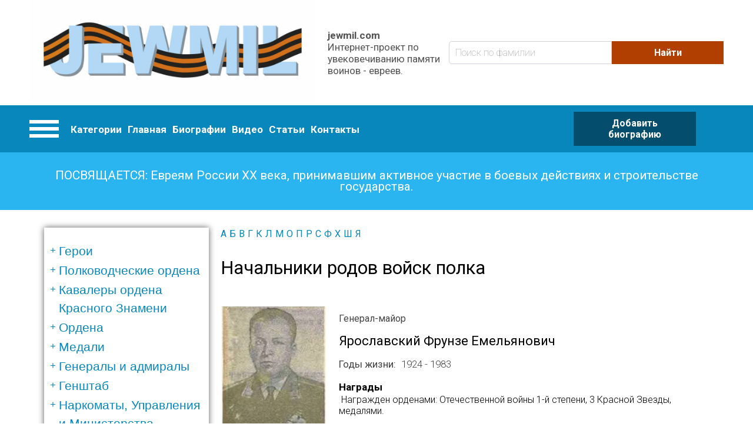

--- FILE ---
content_type: text/html; charset=UTF-8
request_url: https://www.jewmil.com/taxonomy/term/591?char=%D0%AF
body_size: 22966
content:
<!DOCTYPE html>
<html lang="ru" dir="ltr" prefix="og: https://ogp.me/ns#">
  <head>
      <!-- Global site tag (gtag.js) - Google Analytics -->
<script async src="https://www.googletagmanager.com/gtag/js?id=UA-149434137-1"></script>
<script>
  window.dataLayer = window.dataLayer || [];
  function gtag(){dataLayer.push(arguments);}
  gtag('js', new Date());

  gtag('config', 'UA-149434137-1');
</script>

    <meta charset="utf-8" />
<meta name="Generator" content="Drupal 8 (https://www.drupal.org)" />
<meta name="MobileOptimized" content="width" />
<meta name="HandheldFriendly" content="true" />
<meta name="viewport" content="width=device-width, initial-scale=1.0" />
<link rel="shortcut icon" href="/themes/custom/bone/favicon.ico" type="image/vnd.microsoft.icon" />
<link rel="canonical" href="/taxonomy/term/591" />
<link rel="shortlink" href="/taxonomy/term/591" />
<link rel="delete-form" href="/taxonomy/term/591/delete" />
<link rel="edit-form" href="/taxonomy/term/591/edit" />
<link rel="latest-version" href="/taxonomy/term/591/latest" />
<link rel="devel-load" href="/devel/taxonomy_term/591" />
<link rel="devel-render" href="/devel/taxonomy_term/591/render" />
<link rel="devel-definition" href="/devel/taxonomy_term/591/definition" />
<link rel="display" href="/taxonomy/term/591/manage-display" />
<link rel="token-devel" href="/taxonomy/term/591/devel/token" />
<link rel="alternate" type="application/rss+xml" title="" href="https://www.jewmil.com/taxonomy/term/591/feed/%D0%AF?char=%D0%AF" />

    <title>Начальники родов войск полка | jewmil.com</title>
    <link rel="stylesheet" media="all" href="/sites/default/files/css/css_JQIw20fUefcQbUooioeQ1kf6hc_3unK7-KfAYKEFoSw.css?qvi3hp" />
<link rel="stylesheet" media="all" href="/sites/default/files/css/css_aPfbS3IMUZ1Aqoo2LWDAAk33wS57sx84024eUs_QV70.css?qvi3hp" />

    
<!--[if lte IE 8]>
<script src="/sites/default/files/js/js_VtafjXmRvoUgAzqzYTA3Wrjkx9wcWhjP0G4ZnnqRamA.js"></script>
<![endif]-->

  <script data-ad-client="ca-pub-8000869797986075" async src="https://pagead2.googlesyndication.com/pagead/js/adsbygoogle.js"></script>
  </head>
  <body class="path-notfront path-taxonomy path-taxonomy-term-591 sidebar-first">
    
      <div class="dialog-off-canvas-main-canvas" data-off-canvas-main-canvas>
      <header role="banner">
        <div class="header-pane">
      <div class="header-pane__item header-pane__pre-header">
      <div class="layout-container">
          <div class="region region-pre-header">
    <div id="block-sitebrandingblock" class="block block-jewmil-enhancer block-site-branding-block">
  
    
        <div class="site-branding__wrapper">
          <a href="/index.php/" title="Главная" rel="home" class="site-logo">
        <img src="/sites/default/files/jewmillogo_1.jpg" alt="Главная"/>
      </a>
        <div class="site-attributes">
              <span class="site-name">jewmil.com</span>
                    <span class="site-slogan">Интернет-проект по увековечиванию памяти воинов - евреев.</span>
          </div>
  </div>

  </div>
<div class="views-exposed-form block block-views block-views-exposed-filter-blockbiografii-search-page" data-drupal-selector="views-exposed-form-biografii-search-page" id="block-raskrytayaformabiografiisearch-page">
  
    
      <form action="/biografii" method="get" id="views-exposed-form-biografii-search-page" accept-charset="UTF-8">
  <div class="form--inline clearfix">
  <div class="js-form-item form-item js-form-type-textfield form-type-textfield js-form-item-title form-item-title form-no-label">
        <input placeholder="Поиск по фамилии" data-drupal-selector="edit-title" type="text" id="edit-title" name="title" value="" size="30" maxlength="128" class="form-text" />

        </div>
<div data-drupal-selector="edit-actions" class="form-actions js-form-wrapper form-wrapper" id="edit-actions"><input data-drupal-selector="edit-submit-biografii" type="submit" id="edit-submit-biografii" value="Найти" class="button js-form-submit form-submit" />
</div>

</div>

</form>

  </div>

  </div>

      </div>
      </div>
      <div class="header-pane__item header-pane__header">
      <div class="layout-container">
          <div class="region region-header">
    <nav role="navigation" aria-labelledby="block-kategorii-menu" id="block-kategorii" class="block block-menu navigation menu--category-menu">
            
  <h2 class="visually-hidden" id="block-kategorii-menu">Категории</h2>
  

        

<div class="categories-menu">
  <a href="#" class="hamburger-menu">
    <div class="item"></div>
    <div class="item"></div>
    <div class="item"></div>
  </a>

  <div class="categories-bodoy">
                  <ul class="menu">
                    <li class="menu-item">
        <a href="/taxonomy/term/530" data-drupal-link-system-path="taxonomy/term/530">Герои</a>
                                <ul class="menu">
                    <li class="menu-item">
        <a href="/taxonomy/term/541" data-drupal-link-system-path="taxonomy/term/541">Дважды Герои Советского Союза</a>
              </li>
                <li class="menu-item">
        <a href="/taxonomy/term/542" data-drupal-link-system-path="taxonomy/term/542">Герои Советского Союза</a>
              </li>
                <li class="menu-item">
        <a href="/taxonomy/term/549" data-drupal-link-system-path="taxonomy/term/549">Представленные к званию, но не получившие его...</a>
              </li>
                <li class="menu-item">
        <a href="/taxonomy/term/543" data-drupal-link-system-path="taxonomy/term/543">Герои России</a>
              </li>
                <li class="menu-item">
        <a href="/taxonomy/term/544" data-drupal-link-system-path="taxonomy/term/544">Кавалеры Ордена Славы 3-ех степеней</a>
              </li>
                <li class="menu-item">
        <a href="/taxonomy/term/545" data-drupal-link-system-path="taxonomy/term/545">Трижды Герои Социалистического Труда</a>
              </li>
                <li class="menu-item">
        <a href="/taxonomy/term/546" data-drupal-link-system-path="taxonomy/term/546">Дважды Герои Социалистического Труда</a>
              </li>
                <li class="menu-item">
        <a href="/taxonomy/term/547" data-drupal-link-system-path="taxonomy/term/547">Герои Социалистического Труда</a>
              </li>
                <li class="menu-item">
        <a href="/taxonomy/term/548" data-drupal-link-system-path="taxonomy/term/548">Полные Георгиевские кавалеры</a>
              </li>
        </ul>
  
              </li>
                <li class="menu-item">
        <a href="/taxonomy/term/531" data-drupal-link-system-path="taxonomy/term/531">Полководческие ордена</a>
                                <ul class="menu">
                    <li class="menu-item">
        <a href="/taxonomy/term/550" title="Орденом Суворова награждаются командиры Красной Армии за выдающиеся успехи в деле управления войсками, отличную организацию боевых операций и проявленные при этом решительность и настойчивость в их проведении, в результате чего была достигнута победа в боях за Родину в Отечественной войне.

Награждение орденом Суворова производится Указом Президиума Верховного Совета СССР. Орден Суворова состоит из трех степеней: I, II, и III степени. Высшей степенью ордена является I степень.

Орденом Суворова I степени награждаются командующие фронтами и армиями, их заместители, начальники штабов, начальники оперативных управлений и оперативных отделов и начальники родов войск (артиллерии, воздушных сил, бронетанковых и минометных) фронтов и армий:


	За отлично организованную и проведенную фронтовую или армейскую операцию, в которой с меньшими силами был разгромлен численно превосходящий противник;
	За искусно проведенный маневр по окружению численно превосходящих сил противника, полное уничтожение его живой силы и захват вооружения и техники;
	За проявление инициативы и решительности по выбору места главного удара, за нанесение этого удара, в результате чего противник был разгромлен, а наши войска сохранили боеспособность к его преследованию;
	За искусно и скрытно проведенную операцию, в результате которой противник, лишенный возможности произвести перегруппировку и ввести резервы, был разгромлен.


Орден Суворова - первый орден СССР, имевший 3 степени. Он занимал высшую ступеньку в иерархии полководческих орденов. Орден Суворова учрежден одновременно с орденом Кутузова, и орденом Александра Невского. Орден имел ярко выраженный “наступательный” характер, что видно из статута, и вручался командирам частей и соединений.

Всего орденом Суворова 1-й степени было произведено 393 награждения.

Хотя по своему статуту орденом Суворова 1-й степени могли награждаться лишь командиры различных воинских подразделений за достижение крупных успехов при проведении боевой операции, известно несколько случаев награждения этим орденом за определенный вклад в повышение обороноспособности Красной Армии.
" data-drupal-link-system-path="taxonomy/term/550">Суворова I степени</a>
              </li>
                <li class="menu-item">
        <a href="/taxonomy/term/737" title="Новый раздел сайта. Происходит наполнение." data-drupal-link-system-path="taxonomy/term/737">Суворова II степени</a>
              </li>
                <li class="menu-item">
        <a href="/taxonomy/term/738" title="Новый раздел сайта. Происходит наполнение." data-drupal-link-system-path="taxonomy/term/738">Суворова III степени</a>
              </li>
                <li class="menu-item">
        <a href="/taxonomy/term/551" title="Орденом Кутузова 1-й степени награждались командиры Красной Армии за хорошо разработанный и проведенный план операции - фронтовой, армейской или отдельного соединения, в результате чего противнику нанесено тяжелое поражение, а наши войска сохранили свою боеспособность.
Награждение орденом Кутузова 1-й степени производится Указом Президиума Верховного Совета СССР.
Орден Кутузова состоит из трех степеней: I, II, и III степени. Высшей степенью ордена является I степень.
Орденом Кутузова I степени награждаются командующие фронтами и армиями, их заместители и начальники штабов:

За хорошо разработанную и проведенную фронтовую или армейскую операцию, в результате чего достигнуто поражение врага;
За хорошо разработанный и проведенный план вынужденного отхода крупных соединений, с организацией массированных контрударов, нанесения врагу тяжелых потерь и вывода своих войск на новые рубежи с малыми потерями в технике, живой силе и полной боевой готовности;
За умелую организацию операции крупных соединений по борьбе с превосходящими силами противника, изматывание его войск, истребление живой силы и техники и сохранение своих войск в постоянной готовности к решительному наступлению.

Хотя по своему статуту орденом Кутузова 1-й степени могли награждаться лишь командиры различных воинских подразделений за достижение крупных успехов при проведении боевой операции, известно несколько случаев награждения этим орденом за определенный вклад в повышение обороноспособности Красной Армии.
Всего орденом Кутузова 1-й степени было произведено 675 награждений.
&amp;nbsp;" data-drupal-link-system-path="taxonomy/term/551">Кутузова I степени</a>
              </li>
                <li class="menu-item">
        <a href="/taxonomy/term/739" title="Новый раздел сайта. Происходит наполнение." data-drupal-link-system-path="taxonomy/term/739">Кутузова II степени</a>
              </li>
                <li class="menu-item">
        <a href="/taxonomy/term/740" title="Новый раздел сайта. Происходит наполнение." data-drupal-link-system-path="taxonomy/term/740">Кутузова III степени</a>
              </li>
                <li class="menu-item">
        <a href="/taxonomy/term/552" title="Орден Богдана Хмельницкого состоит из трех степеней: I, II, и III степени. Высшей степенью ордена является I степень.Награждение орденом Богдана Хмельницкого производится Указом Президиума Верховного Совета СССР.Орденом Богдана Хмельницкого I степени награждаются командующие фронтами, флотами, армиями, флотилиями, их заместители, начальники штабов, начальники оперативных управлений отделов и начальники родов войск фронтов, флотов, армий и флотилий, командиры соединений партизанских отрядов:За успешную, проведенную с применением умелого маневра операцию, в результате которой освобожден от врага район, город, имеющий особое стратегическое значение населенный пункт, причем врагу было нанесено серьезное поражение в живой силе и технике;За проведенную соединением партизанских отрядов операцию, в результате которой был разгромлен штаб войск противника, захвачена его военная база, уничтожены крупные транспорты с живой силой и техникой противника, а также за умелую, проведенную совместно с частями Красной Армии, боевую операцию, следствием которой явилось освобождение значительной части советской территории от врага.Орден Богдана Хмельницкого был учрежден последним из “сухопутных” полководческих орденов.&amp;nbsp; Он также единственный орден СССР, имевший надписи не на русском языке (украинская надпись &quot;БОГДАН ХМЕЛЬНИЦЬКИЙ&quot;).Орден Богдана Хмельницкого был учрежден в дни освобождения Украины по предложению члена Военного Совета 1-го Украинского фронта генерала армии Хрущева Н.С., а одними из инициаторов создания ордена были известный украинский кинорежиссер Довженко А.П. и поэт Микола Бажан.Хотя в статуте ордена не было оговорено условие о преимущественном награждении орденом воинов какого-либо фронта, тем не менее, большинство награжденных входили в состав Украинских фронтов. Возможно, это частично объясняется огромным количеством партизанских отрядов, действовавших на Украине (партизаны широко награждались орденом Богдана Хмельницкого), а также тем, что Хмельницкий – национальный герой Украины.Орденом Богдана Хмельницкого I степени было совершено 323 награждения (в том числе 10 частей и подразделений)." data-drupal-link-system-path="taxonomy/term/552">Богдана Хмельницкого I степени</a>
              </li>
                <li class="menu-item">
        <a href="/taxonomy/term/741" title="Новый раздел сайта. Происходит наполнение." data-drupal-link-system-path="taxonomy/term/741">Богдана Хмельницкого II степени</a>
              </li>
                <li class="menu-item">
        <a href="/taxonomy/term/742" title="Новый раздел сайта. Происходит наполнение." data-drupal-link-system-path="taxonomy/term/742">Богдана Хмельницкого III степени</a>
              </li>
                <li class="menu-item">
        <a href="/taxonomy/term/553" data-drupal-link-system-path="taxonomy/term/553">Ушакова I степени</a>
              </li>
                <li class="menu-item">
        <a href="/taxonomy/term/743" title="Новый раздел сайта. Происходит наполнение." data-drupal-link-system-path="taxonomy/term/743">Ушакова II степени</a>
              </li>
                <li class="menu-item">
        <a href="/taxonomy/term/554" data-drupal-link-system-path="taxonomy/term/554">Нахимова I степени</a>
              </li>
                <li class="menu-item">
        <a href="/taxonomy/term/744" title="Новый раздел сайта. Происходит наполнение.
" data-drupal-link-system-path="taxonomy/term/744">орден Нахимова II степени</a>
              </li>
                <li class="menu-item">
        <a href="/taxonomy/term/736" title="Новый раздел сайта. Происходит наполнение." data-drupal-link-system-path="taxonomy/term/736">Орден Александра Невского</a>
              </li>
        </ul>
  
              </li>
                <li class="menu-item">
        <a href="/taxonomy/term/725" data-drupal-link-system-path="taxonomy/term/725">Кавалеры ордена Красного Знамени</a>
                                <ul class="menu">
                    <li class="menu-item">
        <a href="/taxonomy/term/726" title="Новый раздел сайта. Происходит наполнение." data-drupal-link-system-path="taxonomy/term/726">награжденные 1-м орденом Красного Знамени</a>
              </li>
                <li class="menu-item">
        <a href="/taxonomy/term/727" title="Новый раздел сайта. Происходит наполнение." data-drupal-link-system-path="taxonomy/term/727">награжденные 2-мя орденами Красного Знамени</a>
              </li>
                <li class="menu-item">
        <a href="/taxonomy/term/728" title="Новый раздел сайта. Происходит наполнение." data-drupal-link-system-path="taxonomy/term/728">награжденные 3-мя орденами Красного Знамени</a>
              </li>
                <li class="menu-item">
        <a href="/taxonomy/term/729" title="Новый раздел сайта. Происходит наполнение.
&amp;nbsp;" data-drupal-link-system-path="taxonomy/term/729">награжденные 4-мя орденами Красного Знамени</a>
              </li>
                <li class="menu-item">
        <a href="/taxonomy/term/730" title="Новый раздел сайта. Происходит наполнение." data-drupal-link-system-path="taxonomy/term/730">награжденные 5-ю орденами Красного Знамени</a>
              </li>
        </ul>
  
              </li>
                <li class="menu-item">
        <a href="/taxonomy/term/745" data-drupal-link-system-path="taxonomy/term/745">Ордена</a>
                                <ul class="menu">
                    <li class="menu-item">
        <a href="/taxonomy/term/746" title="Новый раздел сайта. Происходит наполнение." data-drupal-link-system-path="taxonomy/term/746">Ленина</a>
              </li>
                <li class="menu-item">
        <a href="/taxonomy/term/760" data-drupal-link-system-path="taxonomy/term/760">Боевого Красного Знамени</a>
              </li>
                <li class="menu-item">
        <a href="/taxonomy/term/747" title="Новый раздел сайта. Происходит наполнение." data-drupal-link-system-path="taxonomy/term/747">Отечественной войны I-й степени</a>
              </li>
                <li class="menu-item">
        <a href="/taxonomy/term/748" title="Новый раздел сайта. Происходит наполнение." data-drupal-link-system-path="taxonomy/term/748">Отечественной войны II-й степени</a>
              </li>
                <li class="menu-item">
        <a href="/taxonomy/term/749" title="Новый раздел сайта. Происходит наполнение." data-drupal-link-system-path="taxonomy/term/749">Красной Звезды</a>
              </li>
                <li class="menu-item">
        <a href="/taxonomy/term/750" title="Новый раздел сайта. Происходит наполнение." data-drupal-link-system-path="taxonomy/term/750">Славы I-й степени</a>
              </li>
                <li class="menu-item">
        <a href="/taxonomy/term/751" title="Новый раздел сайта. Происходит наполнение." data-drupal-link-system-path="taxonomy/term/751">Славы II-й степени</a>
              </li>
                <li class="menu-item">
        <a href="/taxonomy/term/752" title="Новый раздел сайта. Происходит наполнение." data-drupal-link-system-path="taxonomy/term/752">Славы III-й степени</a>
              </li>
        </ul>
  
              </li>
                <li class="menu-item">
        <a href="/taxonomy/term/753" data-drupal-link-system-path="taxonomy/term/753">Медали</a>
                                <ul class="menu">
                    <li class="menu-item">
        <a href="/taxonomy/term/754" title="Новый раздел сайта. Происходит наполнение." data-drupal-link-system-path="taxonomy/term/754">За отвагу</a>
              </li>
                <li class="menu-item">
        <a href="/taxonomy/term/755" title="Новый раздел сайта. Происходит наполнение." data-drupal-link-system-path="taxonomy/term/755">За боевые заслуги</a>
              </li>
                <li class="menu-item">
        <a href="/taxonomy/term/756" title="Новый раздел сайта. Происходит наполнение." data-drupal-link-system-path="taxonomy/term/756">Ушакова</a>
              </li>
                <li class="menu-item">
        <a href="/taxonomy/term/757" title="Новый раздел сайта. Происходит наполнение." data-drupal-link-system-path="taxonomy/term/757">Нахимова</a>
              </li>
                <li class="menu-item">
        <a href="/taxonomy/term/758" title="Новый раздел сайта. Происходит наполнение." data-drupal-link-system-path="taxonomy/term/758">Партизану Отечественной войны I-й степени</a>
              </li>
                <li class="menu-item">
        <a href="/taxonomy/term/759" title="Новый раздел сайта. Происходит наполнение." data-drupal-link-system-path="taxonomy/term/759">Партизану Отечественной войны II-й степени</a>
              </li>
                <li class="menu-item">
        <a href="/taxonomy/term/1231" data-drupal-link-system-path="taxonomy/term/1231">Награжденные тремя медалями &quot;За Отвагу&quot;</a>
              </li>
        </ul>
  
              </li>
                <li class="menu-item">
        <a href="/taxonomy/term/532" data-drupal-link-system-path="taxonomy/term/532">Генералы и адмиралы</a>
                                <ul class="menu">
                    <li class="menu-item">
        <a href="/taxonomy/term/555" data-drupal-link-system-path="taxonomy/term/555">получившие звание до 1946</a>
              </li>
                <li class="menu-item">
        <a href="/taxonomy/term/556" data-drupal-link-system-path="taxonomy/term/556">получившие звание после 1946</a>
              </li>
        </ul>
  
              </li>
                <li class="menu-item">
        <a href="/taxonomy/term/533" data-drupal-link-system-path="taxonomy/term/533">Генштаб</a>
                                <ul class="menu">
                    <li class="menu-item">
        <a href="/taxonomy/term/557" data-drupal-link-system-path="taxonomy/term/557">Генералы</a>
              </li>
                <li class="menu-item">
        <a href="/taxonomy/term/558" data-drupal-link-system-path="taxonomy/term/558">Офицеры</a>
              </li>
        </ul>
  
              </li>
                <li class="menu-item">
        <a href="/taxonomy/term/534" data-drupal-link-system-path="taxonomy/term/534">Наркоматы, Управления и Министерства</a>
                                <ul class="menu">
                    <li class="menu-item">
        <a href="/taxonomy/term/559" data-drupal-link-system-path="taxonomy/term/559">Генералы</a>
              </li>
                <li class="menu-item">
        <a href="/taxonomy/term/560" data-drupal-link-system-path="taxonomy/term/560">Офицеры</a>
              </li>
        </ul>
  
              </li>
                <li class="menu-item">
        <a href="/taxonomy/term/535" data-drupal-link-system-path="taxonomy/term/535">Внешняя разведка</a>
                                <ul class="menu">
                    <li class="menu-item">
        <a href="/taxonomy/term/561" data-drupal-link-system-path="taxonomy/term/561">Резиденты</a>
              </li>
                <li class="menu-item">
        <a href="/taxonomy/term/562" data-drupal-link-system-path="taxonomy/term/562">Диверсанты и партизаны</a>
              </li>
                <li class="menu-item">
        <a href="/taxonomy/term/563" data-drupal-link-system-path="taxonomy/term/563">НКВД</a>
              </li>
                <li class="menu-item">
        <a href="/taxonomy/term/564" data-drupal-link-system-path="taxonomy/term/564">ГРУ</a>
              </li>
        </ul>
  
              </li>
                <li class="menu-item">
        <a href="/taxonomy/term/536" data-drupal-link-system-path="taxonomy/term/536">Фронт (округ)</a>
                                <ul class="menu">
                    <li class="menu-item">
        <a href="/taxonomy/term/565" data-drupal-link-system-path="taxonomy/term/565">Командующие фронтами</a>
              </li>
                <li class="menu-item">
        <a href="/taxonomy/term/566" data-drupal-link-system-path="taxonomy/term/566">Начальник штабов фронтов</a>
              </li>
                <li class="menu-item">
        <a href="/taxonomy/term/567" data-drupal-link-system-path="taxonomy/term/567">Заместители командующего фронта</a>
              </li>
                <li class="menu-item">
        <a href="/taxonomy/term/568" data-drupal-link-system-path="taxonomy/term/568">Члены военного совета фронта</a>
              </li>
                <li class="menu-item">
        <a href="/taxonomy/term/569" data-drupal-link-system-path="taxonomy/term/569">Начальники родов войск фронта</a>
              </li>
                <li class="menu-item">
        <a href="/taxonomy/term/694" data-drupal-link-system-path="taxonomy/term/694">Офицеры штаба фронта</a>
              </li>
        </ul>
  
              </li>
                <li class="menu-item">
        <a href="/taxonomy/term/537" data-drupal-link-system-path="taxonomy/term/537">Армия</a>
                                <ul class="menu">
                    <li class="menu-item">
        <a href="/taxonomy/term/570" data-drupal-link-system-path="taxonomy/term/570">Командующий армией</a>
              </li>
                <li class="menu-item">
        <a href="/taxonomy/term/571" data-drupal-link-system-path="taxonomy/term/571">Начальник штаба армии</a>
              </li>
                <li class="menu-item">
        <a href="/taxonomy/term/572" data-drupal-link-system-path="taxonomy/term/572">Заместитель командующего армии</a>
              </li>
                <li class="menu-item">
        <a href="/taxonomy/term/573" data-drupal-link-system-path="taxonomy/term/573">Члены военного совета армии</a>
              </li>
                <li class="menu-item">
        <a href="/taxonomy/term/574" data-drupal-link-system-path="taxonomy/term/574">Начальники родов войск армии</a>
              </li>
                <li class="menu-item">
        <a href="/taxonomy/term/695" data-drupal-link-system-path="taxonomy/term/695">Офицеры штаба армии</a>
              </li>
        </ul>
  
              </li>
                <li class="menu-item">
        <a href="/taxonomy/term/538" title="Стрелковые корпуса входили в состав общевойсковых армий и выполняли боевые задачи, как правило, в её составе; в некоторых случаях входил непосредственно во фронт. К началу войны включал 2 - 3 стрелковые дивизии, 2 корпусных артиллерийских полка, отдельный зенитн. артиллерийский дивизион, отдельные батальоны (инженерный, связи) и другие части; всего по штату в стрелковом корпусе трёхдивизионного состава насчитывалось свыше 50 тысяч человек, 516 орудий ( в том числе 162 противотанковых и 48 зенитных), 450 миномётов. Значительные потери войск в личном составе и военной техники в начале войны, невозможность быстрого их восполнения, а также нехватка опытных командных кадров потребовали ликвидации корпусного звена управления. К концу 1941 года из 62 стрелковых корпусов осталось только 6. Однако уже в 1942 году опыт наступательных операций Советской Армии выявил трудности управления большим количеством соединений и частей, непосредственно подчинённых командующему армией. Стрелковые корпуса были восстановлены и к кону 1943 года их насчитывалось 161. Процесс формирования стрелковых корпусов был завершён в 1944 году. В своём составе стрелковый корпус заключительного периода войны имел 3 стрелковые дивизии, артиллерийский полк, батальоны (инженерный, связи) и другие части и подразделения; некоторые гвардейские стрелковые корпуса вместо артиллерийских полков имели артиллерийскую бригаду. Корпус насчитывал 27 стрелковых батальонов, 300 - 500 станковых пулемётов, 300 - 400 орудий, 450 - 500 миномётов. В наступлении в 1944-45 годах на направлении главного удара стрелковый корпус получал полосу шириной 3-5 км и прорывал оборону противника на всю её тактическую глубину. Для этого он обычно усиливался танками и артиллерией. В обороне корпус получал полосу шириной до 20-25 км. За боевые заслуги многие стрелковые корпуса награждены орденами и удостоены почётных наименований, а 40 из них преобразованы в гвардейские. После войны, в 50-е гг., стрелковые корпуса расформированы. В немецко-фашистской армии соединение, подобное стрелковому корпусу, называлось армейским корпусом." data-drupal-link-system-path="taxonomy/term/538">Корпус</a>
                                <ul class="menu">
                    <li class="menu-item">
        <a href="/taxonomy/term/575" title="Стрелковые корпуса входили в состав общевойсковых армий и выполняли боевые задачи, как правило, в её составе; в некоторых случаях входил непосредственно во фронт. К началу войны включал 2 - 3 стрелковые дивизии, 2 корпусных артиллерийских полка, отдельный зенитн. артиллерийский дивизион, отдельные батальоны (инженерный, связи) и другие части; всего по штату в стрелковом корпусе трёхдивизионного состава насчитывалось свыше 50 тысяч человек, 516 орудий ( в том числе 162 противотанковых и 48 зенитных), 450 миномётов. Значительные потери войск в личном составе и военной техники в начале войны, невозможность быстрого их восполнения, а также нехватка опытных командных кадров потребовали ликвидации корпусного звена управления. К концу 1941 года из 62 стрелковых корпусов осталось только 6. Однако уже в 1942 году опыт наступательных операций Советской Армии выявил трудности управления большим количеством соединений и частей, непосредственно подчинённых командующему армией. Стрелковые корпуса были восстановлены и к кону 1943 года их насчитывалось 161. Процесс формирования стрелковых корпусов был завершён в 1944 году. В своём составе стрелковый корпус заключительного периода войны имел 3 стрелковые дивизии, артиллерийский полк, батальоны (инженерный, связи) и другие части и подразделения; некоторые гвардейские стрелковые корпуса вместо артиллерийских полков имели артиллерийскую бригаду. Корпус насчитывал 27 стрелковых батальонов, 300 - 500 станковых пулемётов, 300 - 400 орудий, 450 - 500 миномётов. В наступлении в 1944-45 годах на направлении главного удара стрелковый корпус получал полосу шириной 3-5 км и прорывал оборону противника на всю её тактическую глубину. Для этого он обычно усиливался танками и артиллерией. В обороне корпус получал полосу шириной до 20-25 км. За боевые заслуги многие стрелковые корпуса награждены орденами и удостоены почётных наименований, а 40 из них преобразованы в гвардейские. После войны, в 50-е гг., стрелковые корпуса расформированы. В немецко-фашистской армии соединение, подобное стрелковому корпусу, называлось армейским корпусом." data-drupal-link-system-path="taxonomy/term/575">Командиры корпусов</a>
              </li>
                <li class="menu-item">
        <a href="/taxonomy/term/576" title="Стрелковые корпуса входили в состав общевойсковых армий и выполняли боевые задачи, как правило, в её составе; в некоторых случаях входил непосредственно во фронт. К началу войны включал 2 - 3 стрелковые дивизии, 2 корпусных артиллерийских полка, отдельный зенитн. артиллерийский дивизион, отдельные батальоны (инженерный, связи) и другие части; всего по штату в стрелковом корпусе трёхдивизионного состава насчитывалось свыше 50 тысяч человек, 516 орудий ( в том числе 162 противотанковых и 48 зенитных), 450 миномётов. Значительные потери войск в личном составе и военной техники в начале войны, невозможность быстрого их восполнения, а также нехватка опытных командных кадров потребовали ликвидации корпусного звена управления. К концу 1941 года из 62 стрелковых корпусов осталось только 6. Однако уже в 1942 году опыт наступательных операций Советской Армии выявил трудности управления большим количеством соединений и частей, непосредственно подчинённых командующему армией. Стрелковые корпуса были восстановлены и к кону 1943 года их насчитывалось 161. Процесс формирования стрелковых корпусов был завершён в 1944 году. В своём составе стрелковый корпус заключительного периода войны имел 3 стрелковые дивизии, артиллерийский полк, батальоны (инженерный, связи) и другие части и подразделения; некоторые гвардейские стрелковые корпуса вместо артиллерийских полков имели артиллерийскую бригаду. Корпус насчитывал 27 стрелковых батальонов, 300 - 500 станковых пулемётов, 300 - 400 орудий, 450 - 500 миномётов. В наступлении в 1944-45 годах на направлении главного удара стрелковый корпус получал полосу шириной 3-5 км и прорывал оборону противника на всю её тактическую глубину. Для этого он обычно усиливался танками и артиллерией. В обороне корпус получал полосу шириной до 20-25 км. За боевые заслуги многие стрелковые корпуса награждены орденами и удостоены почётных наименований, а 40 из них преобразованы в гвардейские. После войны, в 50-е гг., стрелковые корпуса расформированы. В немецко-фашистской армии соединение, подобное стрелковому корпусу, называлось армейским корпусом." data-drupal-link-system-path="taxonomy/term/576">Начальники штаба корпуса</a>
              </li>
                <li class="menu-item">
        <a href="/taxonomy/term/577" title="Стрелковые корпуса входили в состав общевойсковых армий и выполняли боевые задачи, как правило, в её составе; в некоторых случаях входил непосредственно во фронт. К началу войны включал 2 - 3 стрелковые дивизии, 2 корпусных артиллерийских полка, отдельный зенитн. артиллерийский дивизион, отдельные батальоны (инженерный, связи) и другие части; всего по штату в стрелковом корпусе трёхдивизионного состава насчитывалось свыше 50 тысяч человек, 516 орудий ( в том числе 162 противотанковых и 48 зенитных), 450 миномётов. Значительные потери войск в личном составе и военной техники в начале войны, невозможность быстрого их восполнения, а также нехватка опытных командных кадров потребовали ликвидации корпусного звена управления. К концу 1941 года из 62 стрелковых корпусов осталось только 6. Однако уже в 1942 году опыт наступательных операций Советской Армии выявил трудности управления большим количеством соединений и частей, непосредственно подчинённых командующему армией. Стрелковые корпуса были восстановлены и к кону 1943 года их насчитывалось 161. Процесс формирования стрелковых корпусов был завершён в 1944 году. В своём составе стрелковый корпус заключительного периода войны имел 3 стрелковые дивизии, артиллерийский полк, батальоны (инженерный, связи) и другие части и подразделения; некоторые гвардейские стрелковые корпуса вместо артиллерийских полков имели артиллерийскую бригаду. Корпус насчитывал 27 стрелковых батальонов, 300 - 500 станковых пулемётов, 300 - 400 орудий, 450 - 500 миномётов. В наступлении в 1944-45 годах на направлении главного удара стрелковый корпус получал полосу шириной 3-5 км и прорывал оборону противника на всю её тактическую глубину. Для этого он обычно усиливался танками и артиллерией. В обороне корпус получал полосу шириной до 20-25 км. За боевые заслуги многие стрелковые корпуса награждены орденами и удостоены почётных наименований, а 40 из них преобразованы в гвардейские. После войны, в 50-е гг., стрелковые корпуса расформированы. В немецко-фашистской армии соединение, подобное стрелковому корпусу, называлось армейским корпусом." data-drupal-link-system-path="taxonomy/term/577">Заместители командира корпуса</a>
              </li>
                <li class="menu-item">
        <a href="/taxonomy/term/578" title="Стрелковые корпуса входили в состав общевойсковых армий и выполняли боевые задачи, как правило, в её составе; в некоторых случаях входил непосредственно во фронт. К началу войны включал 2 - 3 стрелковые дивизии, 2 корпусных артиллерийских полка, отдельный зенитн. артиллерийский дивизион, отдельные батальоны (инженерный, связи) и другие части; всего по штату в стрелковом корпусе трёхдивизионного состава насчитывалось свыше 50 тысяч человек, 516 орудий ( в том числе 162 противотанковых и 48 зенитных), 450 миномётов. Значительные потери войск в личном составе и военной техники в начале войны, невозможность быстрого их восполнения, а также нехватка опытных командных кадров потребовали ликвидации корпусного звена управления. К концу 1941 года из 62 стрелковых корпусов осталось только 6. Однако уже в 1942 году опыт наступательных операций Советской Армии выявил трудности управления большим количеством соединений и частей, непосредственно подчинённых командующему армией. Стрелковые корпуса были восстановлены и к кону 1943 года их насчитывалось 161. Процесс формирования стрелковых корпусов был завершён в 1944 году. В своём составе стрелковый корпус заключительного периода войны имел 3 стрелковые дивизии, артиллерийский полк, батальоны (инженерный, связи) и другие части и подразделения; некоторые гвардейские стрелковые корпуса вместо артиллерийских полков имели артиллерийскую бригаду. Корпус насчитывал 27 стрелковых батальонов, 300 - 500 станковых пулемётов, 300 - 400 орудий, 450 - 500 миномётов. В наступлении в 1944-45 годах на направлении главного удара стрелковый корпус получал полосу шириной 3-5 км и прорывал оборону противника на всю её тактическую глубину. Для этого он обычно усиливался танками и артиллерией. В обороне корпус получал полосу шириной до 20-25 км. За боевые заслуги многие стрелковые корпуса награждены орденами и удостоены почётных наименований, а 40 из них преобразованы в гвардейские. После войны, в 50-е гг., стрелковые корпуса расформированы. В немецко-фашистской армии соединение, подобное стрелковому корпусу, называлось армейским корпусом." data-drupal-link-system-path="taxonomy/term/578">Начальники родов войск корпуса</a>
              </li>
                <li class="menu-item">
        <a href="/taxonomy/term/680" data-drupal-link-system-path="taxonomy/term/680">Офицеры штаба корпуса</a>
              </li>
        </ul>
  
              </li>
                <li class="menu-item">
        <a href="/taxonomy/term/539" data-drupal-link-system-path="taxonomy/term/539">Дивизия</a>
                                <ul class="menu">
                    <li class="menu-item">
        <a href="/taxonomy/term/579" data-drupal-link-system-path="taxonomy/term/579">Командиры Дивизий</a>
              </li>
                <li class="menu-item">
        <a href="/taxonomy/term/580" data-drupal-link-system-path="taxonomy/term/580">Начальники штаба дивизий</a>
              </li>
                <li class="menu-item">
        <a href="/taxonomy/term/581" data-drupal-link-system-path="taxonomy/term/581">Заместители командира дивизий</a>
              </li>
                <li class="menu-item">
        <a href="/taxonomy/term/582" data-drupal-link-system-path="taxonomy/term/582">Начальники родов войск дивизии</a>
              </li>
                <li class="menu-item">
        <a href="/taxonomy/term/696" data-drupal-link-system-path="taxonomy/term/696">Офицеры штаба дивизии</a>
              </li>
        </ul>
  
              </li>
                <li class="menu-item">
        <a href="/taxonomy/term/540" data-drupal-link-system-path="taxonomy/term/540">Бригада</a>
                                <ul class="menu">
                    <li class="menu-item">
        <a href="/taxonomy/term/583" data-drupal-link-system-path="taxonomy/term/583">Командиры бригад</a>
              </li>
                <li class="menu-item">
        <a href="/taxonomy/term/584" data-drupal-link-system-path="taxonomy/term/584">Начальники штаба бригад</a>
              </li>
                <li class="menu-item">
        <a href="/taxonomy/term/585" data-drupal-link-system-path="taxonomy/term/585">Заместители командиров бригад</a>
              </li>
                <li class="menu-item">
        <a href="/taxonomy/term/586" data-drupal-link-system-path="taxonomy/term/586">Начальники родов войск бригад</a>
              </li>
                <li class="menu-item">
        <a href="/taxonomy/term/697" data-drupal-link-system-path="taxonomy/term/697">Офицеры штаба бригады</a>
              </li>
        </ul>
  
              </li>
                <li class="menu-item">
        <a href="/taxonomy/term/587" data-drupal-link-system-path="taxonomy/term/587">Полк</a>
                                <ul class="menu">
                    <li class="menu-item">
        <a href="/taxonomy/term/588" data-drupal-link-system-path="taxonomy/term/588">Командиры полков</a>
              </li>
                <li class="menu-item">
        <a href="/taxonomy/term/589" data-drupal-link-system-path="taxonomy/term/589">Начальники штаба полка</a>
              </li>
                <li class="menu-item">
        <a href="/taxonomy/term/590" data-drupal-link-system-path="taxonomy/term/590">Заместители командира полка</a>
              </li>
                <li class="menu-item">
        <a href="/taxonomy/term/591" data-drupal-link-system-path="taxonomy/term/591">Начальники родов войск полка</a>
              </li>
                <li class="menu-item">
        <a href="/taxonomy/term/698" data-drupal-link-system-path="taxonomy/term/698">Офицеры штаба полка</a>
              </li>
        </ul>
  
              </li>
                <li class="menu-item">
        <a href="/taxonomy/term/592" data-drupal-link-system-path="taxonomy/term/592">Батальон</a>
                                <ul class="menu">
                    <li class="menu-item">
        <a href="/taxonomy/term/593" data-drupal-link-system-path="taxonomy/term/593">Командиры, заместители и начальники штабов Батальонов</a>
              </li>
                <li class="menu-item">
        <a href="/taxonomy/term/594" data-drupal-link-system-path="taxonomy/term/594">Командиры, заместители и начальники штабов Дивизионов</a>
              </li>
                <li class="menu-item">
        <a href="/taxonomy/term/595" data-drupal-link-system-path="taxonomy/term/595">Командиры, заместители и начальники штабов Эскадронов</a>
              </li>
                <li class="menu-item">
        <a href="/taxonomy/term/596" data-drupal-link-system-path="taxonomy/term/596">Командиры, заместители Эскадрилий</a>
              </li>
        </ul>
  
              </li>
                <li class="menu-item">
        <a href="/taxonomy/term/597" data-drupal-link-system-path="taxonomy/term/597">НКВД</a>
                                <ul class="menu">
                    <li class="menu-item">
        <a href="/taxonomy/term/598" data-drupal-link-system-path="taxonomy/term/598">Генералы</a>
              </li>
                <li class="menu-item">
        <a href="/taxonomy/term/599" data-drupal-link-system-path="taxonomy/term/599">Офицеры</a>
              </li>
                <li class="menu-item">
        <a href="/taxonomy/term/661" data-drupal-link-system-path="taxonomy/term/661">Солдаты и сержанты</a>
              </li>
        </ul>
  
              </li>
                <li class="menu-item">
        <a href="/taxonomy/term/600" data-drupal-link-system-path="taxonomy/term/600">ГРУ</a>
                                <ul class="menu">
                    <li class="menu-item">
        <a href="/taxonomy/term/601" data-drupal-link-system-path="taxonomy/term/601">Генералы</a>
              </li>
                <li class="menu-item">
        <a href="/taxonomy/term/602" data-drupal-link-system-path="taxonomy/term/602">Офицеры</a>
              </li>
        </ul>
  
              </li>
                <li class="menu-item">
        <a href="/taxonomy/term/603" data-drupal-link-system-path="taxonomy/term/603">ВМФ (моряки)</a>
                                <ul class="menu">
                    <li class="menu-item">
        <a href="/taxonomy/term/718" data-drupal-link-system-path="taxonomy/term/718">моряки Герои Советского Союза</a>
              </li>
                <li class="menu-item">
        <a href="/taxonomy/term/667" data-drupal-link-system-path="taxonomy/term/667">Адмиралы</a>
              </li>
                <li class="menu-item">
        <a href="/taxonomy/term/604" data-drupal-link-system-path="taxonomy/term/604">Командиры кораблей</a>
              </li>
                <li class="menu-item">
        <a href="/taxonomy/term/605" data-drupal-link-system-path="taxonomy/term/605">Командиры подводных лодок</a>
              </li>
                <li class="menu-item">
        <a href="/taxonomy/term/606" data-drupal-link-system-path="taxonomy/term/606">Заместители командиров кораблей</a>
              </li>
                <li class="menu-item">
        <a href="/taxonomy/term/607" data-drupal-link-system-path="taxonomy/term/607">Заместители командиров подводных лодок</a>
              </li>
                <li class="menu-item">
        <a href="/taxonomy/term/668" data-drupal-link-system-path="taxonomy/term/668">Офицеры ВМФ</a>
              </li>
        </ul>
  
              </li>
                <li class="menu-item">
        <a href="/taxonomy/term/703" data-drupal-link-system-path="taxonomy/term/703">Танкисты</a>
                                <ul class="menu">
                    <li class="menu-item">
        <a href="/taxonomy/term/1201" data-drupal-link-system-path="taxonomy/term/1201">Командующие,заместители и нач.штабов артиллерии дивизии</a>
              </li>
                <li class="menu-item">
        <a href="/taxonomy/term/704" data-drupal-link-system-path="taxonomy/term/704">Герои Советского Союза</a>
              </li>
                <li class="menu-item">
        <a href="/taxonomy/term/705" data-drupal-link-system-path="taxonomy/term/705">Генералы</a>
              </li>
                <li class="menu-item">
        <a href="/taxonomy/term/706" data-drupal-link-system-path="taxonomy/term/706">Офицеры</a>
              </li>
                <li class="menu-item">
        <a href="/taxonomy/term/707" data-drupal-link-system-path="taxonomy/term/707">Солдаты (Танкисты)</a>
              </li>
                <li class="menu-item">
        <a href="/taxonomy/term/708" data-drupal-link-system-path="taxonomy/term/708">Командиры, заместители и нач. штабов БТ и МВ фронта (округа)</a>
              </li>
                <li class="menu-item">
        <a href="/taxonomy/term/709" data-drupal-link-system-path="taxonomy/term/709">Командиры, заместители и нач. штабов БТ и МВ армии</a>
              </li>
                <li class="menu-item">
        <a href="/taxonomy/term/710" data-drupal-link-system-path="taxonomy/term/710">Командиры, заместители и нач. штабов БТ и МВ корпусов</a>
              </li>
                <li class="menu-item">
        <a href="/taxonomy/term/711" data-drupal-link-system-path="taxonomy/term/711">Командиры, заместители, нач.штабов и их зам. танковых и механизированных бригад</a>
              </li>
                <li class="menu-item">
        <a href="/taxonomy/term/712" data-drupal-link-system-path="taxonomy/term/712">Командиры, заместители, нач.штабов и их зам. танковых и механизированных полков</a>
              </li>
                <li class="menu-item">
        <a href="/taxonomy/term/713" data-drupal-link-system-path="taxonomy/term/713">Командиры, заместители, нач.штабов и их зам. танковых и механизированных батальонов</a>
              </li>
                <li class="menu-item">
        <a href="/taxonomy/term/714" data-drupal-link-system-path="taxonomy/term/714">Танковые Асы</a>
              </li>
        </ul>
  
              </li>
                <li class="menu-item">
        <a href="/taxonomy/term/764" title="Новый раздел сайта. Происходит наполнение." data-drupal-link-system-path="taxonomy/term/764">Артиллеристы</a>
                                <ul class="menu">
                    <li class="menu-item">
        <a href="/taxonomy/term/776" data-drupal-link-system-path="taxonomy/term/776">Артиллеристы Герои Советского Союза</a>
              </li>
                <li class="menu-item">
        <a href="/taxonomy/term/777" title="Новый раздел сайта. Происходит наполнение." data-drupal-link-system-path="taxonomy/term/777">Генералы</a>
              </li>
                <li class="menu-item">
        <a href="/taxonomy/term/778" title="Новый раздел сайта. Происходит наполнение." data-drupal-link-system-path="taxonomy/term/778">Офицеры</a>
              </li>
                <li class="menu-item">
        <a href="/taxonomy/term/779" title="Новый раздел сайта. Происходит наполнение." data-drupal-link-system-path="taxonomy/term/779">Солдаты</a>
              </li>
                <li class="menu-item">
        <a href="/taxonomy/term/765" title="Новый раздел сайта. Происходит наполнение." data-drupal-link-system-path="taxonomy/term/765">Командующие,заместители и нач.штабов артиллерии фронта</a>
              </li>
                <li class="menu-item">
        <a href="/taxonomy/term/766" title="Новый раздел сайта. Происходит наполнение." data-drupal-link-system-path="taxonomy/term/766">Командующие,заместители и нач.штабов артиллерии армии</a>
              </li>
                <li class="menu-item">
        <a href="/taxonomy/term/767" title="Новый раздел сайта. Происходит наполнение." data-drupal-link-system-path="taxonomy/term/767">Командующие,заместители и нач.штабов артиллерии корпуса</a>
              </li>
                <li class="menu-item">
        <a href="/taxonomy/term/768" title="Новый раздел сайта. Происходит наполнение." data-drupal-link-system-path="taxonomy/term/768">Командующие,заместители и нач.штабов артиллерии дивизии</a>
              </li>
                <li class="menu-item">
        <a href="/taxonomy/term/769" title="Новый раздел сайта. Происходит наполнение." data-drupal-link-system-path="taxonomy/term/769">Командующие,заместители и нач.штабов артиллерии полка</a>
              </li>
                <li class="menu-item">
        <a href="/taxonomy/term/770" title="Новый раздел сайта. Происходит наполнение." data-drupal-link-system-path="taxonomy/term/770">Командиры, заместители и нач.штабов артиллерийских корпусов</a>
              </li>
                <li class="menu-item">
        <a href="/taxonomy/term/771" title="Новый раздел сайта. Происходит наполнение." data-drupal-link-system-path="taxonomy/term/771">Командиры, заместители и нач.штабов артиллерийских дивизий</a>
              </li>
                <li class="menu-item">
        <a href="/taxonomy/term/772" title="Новый раздел сайта. Происходит наполнение." data-drupal-link-system-path="taxonomy/term/772">Командиры, заместители и нач.штабов артиллерийских бригад</a>
              </li>
                <li class="menu-item">
        <a href="/taxonomy/term/773" title="Новый раздел сайта. Происходит наполнение." data-drupal-link-system-path="taxonomy/term/773">Командиры, заместители и нач.штабов артиллерийских полков</a>
              </li>
                <li class="menu-item">
        <a href="/taxonomy/term/774" title="Новый раздел сайта. Происходит наполнение." data-drupal-link-system-path="taxonomy/term/774">Командиры, заместители и нач.штабов артиллерийских дивизионов</a>
              </li>
                <li class="menu-item">
        <a href="/taxonomy/term/775" title="Новый раздел сайта. Происходит наполнение." data-drupal-link-system-path="taxonomy/term/775">Командиры, заместители и нач.штабов артиллерийских батарей</a>
              </li>
        </ul>
  
              </li>
                <li class="menu-item">
        <a href="/taxonomy/term/780" title="Новый раздел сайта. Происходит наполнение." data-drupal-link-system-path="taxonomy/term/780">Морская пехота</a>
                                <ul class="menu">
                    <li class="menu-item">
        <a href="/taxonomy/term/781" title="Новый раздел сайта. Происходит наполнение." data-drupal-link-system-path="taxonomy/term/781">Офицеры морской пехоты</a>
              </li>
                <li class="menu-item">
        <a href="/taxonomy/term/782" title="Новый раздел сайта. Происходит наполнение." data-drupal-link-system-path="taxonomy/term/782">Бойцы морской пехоты</a>
              </li>
        </ul>
  
              </li>
                <li class="menu-item">
        <a href="/taxonomy/term/681" data-drupal-link-system-path="taxonomy/term/681">Летчики ВВС</a>
                                <ul class="menu">
                    <li class="menu-item">
        <a href="/taxonomy/term/682" data-drupal-link-system-path="taxonomy/term/682">Летчики Герои Советского Союза</a>
              </li>
                <li class="menu-item">
        <a href="/taxonomy/term/683" data-drupal-link-system-path="taxonomy/term/683">Генералы</a>
              </li>
                <li class="menu-item">
        <a href="/taxonomy/term/685" data-drupal-link-system-path="taxonomy/term/685">Летчики - испытатели</a>
              </li>
                <li class="menu-item">
        <a href="/taxonomy/term/684" data-drupal-link-system-path="taxonomy/term/684">Летчики</a>
              </li>
                <li class="menu-item">
        <a href="/taxonomy/term/787" title="Новый раздел сайта. Происходит наполнение." data-drupal-link-system-path="taxonomy/term/787">Летчики истребительной авиации</a>
              </li>
                <li class="menu-item">
        <a href="/taxonomy/term/788" title="Новый раздел сайта. Происходит наполнение." data-drupal-link-system-path="taxonomy/term/788">Летчики штурмовой авиации</a>
              </li>
                <li class="menu-item">
        <a href="/taxonomy/term/789" title="Новый раздел сайта. Происходит наполнение." data-drupal-link-system-path="taxonomy/term/789">Летчики бомбардировочной авиации</a>
              </li>
                <li class="menu-item">
        <a href="/taxonomy/term/791" title="Новый раздел сайта. Происходит наполнение." data-drupal-link-system-path="taxonomy/term/791">Летчики морской авиации</a>
              </li>
                <li class="menu-item">
        <a href="/taxonomy/term/790" title="Новый раздел сайта. Происходит наполнение." data-drupal-link-system-path="taxonomy/term/790">Летчики транспортной авиации</a>
              </li>
                <li class="menu-item">
        <a href="/taxonomy/term/686" data-drupal-link-system-path="taxonomy/term/686">Воздушные стрелки</a>
              </li>
                <li class="menu-item">
        <a href="/taxonomy/term/687" data-drupal-link-system-path="taxonomy/term/687">сбившие до 10 самолетов</a>
              </li>
                <li class="menu-item">
        <a href="/taxonomy/term/688" data-drupal-link-system-path="taxonomy/term/688">сбившие от 10 до 20 самолетов</a>
              </li>
                <li class="menu-item">
        <a href="/taxonomy/term/689" data-drupal-link-system-path="taxonomy/term/689">сбившие более 20 самолетов</a>
              </li>
                <li class="menu-item">
        <a href="/taxonomy/term/690" data-drupal-link-system-path="taxonomy/term/690">до 100 боевых вылетов</a>
              </li>
                <li class="menu-item">
        <a href="/taxonomy/term/691" data-drupal-link-system-path="taxonomy/term/691">от 100 до 300 боевых вылетов</a>
              </li>
                <li class="menu-item">
        <a href="/taxonomy/term/692" data-drupal-link-system-path="taxonomy/term/692">более 300 боевых вылетов</a>
              </li>
                <li class="menu-item">
        <a href="/taxonomy/term/693" data-drupal-link-system-path="taxonomy/term/693">Инженерно-технический состав и наземный состав ВВС</a>
              </li>
        </ul>
  
              </li>
                <li class="menu-item">
        <a href="/taxonomy/term/783" title="Новый раздел сайта. Происходит наполнение." data-drupal-link-system-path="taxonomy/term/783">Разведчики</a>
                                <ul class="menu">
                    <li class="menu-item">
        <a href="/taxonomy/term/1207" data-drupal-link-system-path="taxonomy/term/1207">Разведчики - Герои Советского Союза</a>
              </li>
                <li class="menu-item">
        <a href="/taxonomy/term/784" title="Новый раздел сайта. Происходит наполнение." data-drupal-link-system-path="taxonomy/term/784">Полковые разведчики</a>
              </li>
                <li class="menu-item">
        <a href="/taxonomy/term/785" title="Новый раздел сайта. Происходит наполнение." data-drupal-link-system-path="taxonomy/term/785">Дивизионные разведчики</a>
              </li>
                <li class="menu-item">
        <a href="/taxonomy/term/786" title="Новый раздел сайта. Происходит наполнение." data-drupal-link-system-path="taxonomy/term/786">Разведчики армейского и фронтового подчинения</a>
              </li>
        </ul>
  
              </li>
                <li class="menu-item">
        <a href="/taxonomy/term/1222" data-drupal-link-system-path="taxonomy/term/1222">Десантники</a>
              </li>
                <li class="menu-item">
        <a href="/taxonomy/term/1202" data-drupal-link-system-path="taxonomy/term/1202">Связисты</a>
                                <ul class="menu">
                    <li class="menu-item">
        <a href="/taxonomy/term/1203" data-drupal-link-system-path="taxonomy/term/1203">Офицеры</a>
              </li>
                <li class="menu-item">
        <a href="/taxonomy/term/1204" data-drupal-link-system-path="taxonomy/term/1204">Солдаты и сержанты</a>
              </li>
        </ul>
  
              </li>
                <li class="menu-item">
        <a href="/taxonomy/term/1197" title="Новый раздел.
" data-drupal-link-system-path="taxonomy/term/1197">Саперы</a>
                                <ul class="menu">
                    <li class="menu-item">
        <a href="/taxonomy/term/1200" data-drupal-link-system-path="taxonomy/term/1200">-Саперы - Герои Советского Союза</a>
              </li>
                <li class="menu-item">
        <a href="/taxonomy/term/1198" data-drupal-link-system-path="taxonomy/term/1198">-Офицеры</a>
              </li>
                <li class="menu-item">
        <a href="/taxonomy/term/1199" data-drupal-link-system-path="taxonomy/term/1199">-Солдаты и сержанты</a>
              </li>
        </ul>
  
              </li>
                <li class="menu-item">
        <a href="/taxonomy/term/608" data-drupal-link-system-path="taxonomy/term/608">Офицеры</a>
                                <ul class="menu">
                    <li class="menu-item">
        <a href="/taxonomy/term/609" data-drupal-link-system-path="taxonomy/term/609">Летчики</a>
              </li>
                <li class="menu-item">
        <a href="/taxonomy/term/610" data-drupal-link-system-path="taxonomy/term/610">Танкисты</a>
              </li>
                <li class="menu-item">
        <a href="/taxonomy/term/611" data-drupal-link-system-path="taxonomy/term/611">Моряки</a>
              </li>
                <li class="menu-item">
        <a href="/taxonomy/term/612" data-drupal-link-system-path="taxonomy/term/612">Пехотинцы</a>
              </li>
                <li class="menu-item">
        <a href="/taxonomy/term/613" data-drupal-link-system-path="taxonomy/term/613">Артиллеристы</a>
              </li>
                <li class="menu-item">
        <a href="/taxonomy/term/761" data-drupal-link-system-path="taxonomy/term/761">Пограничники</a>
              </li>
                <li class="menu-item">
        <a href="/taxonomy/term/614" data-drupal-link-system-path="taxonomy/term/614">Разведчики</a>
              </li>
                <li class="menu-item">
        <a href="/taxonomy/term/615" data-drupal-link-system-path="taxonomy/term/615">Другие</a>
              </li>
        </ul>
  
              </li>
                <li class="menu-item">
        <a href="/taxonomy/term/616" data-drupal-link-system-path="taxonomy/term/616">Солдаты и сержанты</a>
                                <ul class="menu">
                    <li class="menu-item">
        <a href="/taxonomy/term/617" data-drupal-link-system-path="taxonomy/term/617">Летчики</a>
              </li>
                <li class="menu-item">
        <a href="/taxonomy/term/618" data-drupal-link-system-path="taxonomy/term/618">Танкисты</a>
              </li>
                <li class="menu-item">
        <a href="/taxonomy/term/619" data-drupal-link-system-path="taxonomy/term/619">Моряки</a>
              </li>
                <li class="menu-item">
        <a href="/taxonomy/term/620" data-drupal-link-system-path="taxonomy/term/620">Пехотинцы</a>
              </li>
                <li class="menu-item">
        <a href="/taxonomy/term/621" data-drupal-link-system-path="taxonomy/term/621">Артиллеристы</a>
              </li>
                <li class="menu-item">
        <a href="/taxonomy/term/762" data-drupal-link-system-path="taxonomy/term/762">Снайперы</a>
              </li>
                <li class="menu-item">
        <a href="/taxonomy/term/763" data-drupal-link-system-path="taxonomy/term/763">Пограничники</a>
              </li>
                <li class="menu-item">
        <a href="/taxonomy/term/622" data-drupal-link-system-path="taxonomy/term/622">Разведчики</a>
              </li>
                <li class="menu-item">
        <a href="/taxonomy/term/623" data-drupal-link-system-path="taxonomy/term/623">Другие</a>
              </li>
        </ul>
  
              </li>
                <li class="menu-item">
        <a href="/taxonomy/term/645" data-drupal-link-system-path="taxonomy/term/645">Партизаны</a>
                                <ul class="menu">
                    <li class="menu-item">
        <a href="/taxonomy/term/646" data-drupal-link-system-path="taxonomy/term/646">Командиры партизанских отрядов</a>
              </li>
                <li class="menu-item">
        <a href="/taxonomy/term/647" data-drupal-link-system-path="taxonomy/term/647">Начальники штабов партизанских отрядов</a>
              </li>
                <li class="menu-item">
        <a href="/taxonomy/term/648" data-drupal-link-system-path="taxonomy/term/648">Заместители командиров партизанских отрядов</a>
              </li>
                <li class="menu-item">
        <a href="/taxonomy/term/649" data-drupal-link-system-path="taxonomy/term/649">Офицеры партизанских отрядов</a>
              </li>
                <li class="menu-item">
        <a href="/taxonomy/term/1215" data-drupal-link-system-path="taxonomy/term/1215">Командиры диверсионных и подрывных групп</a>
              </li>
                <li class="menu-item">
        <a href="/taxonomy/term/1216" data-drupal-link-system-path="taxonomy/term/1216">Диверсанты, разведчики и подрывники.</a>
              </li>
                <li class="menu-item">
        <a href="/taxonomy/term/650" data-drupal-link-system-path="taxonomy/term/650">Партизаны</a>
              </li>
        </ul>
  
              </li>
                <li class="menu-item">
        <a href="/taxonomy/term/624" data-drupal-link-system-path="taxonomy/term/624">Военные корреспонденты</a>
                                <ul class="menu">
                    <li class="menu-item">
        <a href="/taxonomy/term/625" data-drupal-link-system-path="taxonomy/term/625">Фотокорреспонденты</a>
              </li>
                <li class="menu-item">
        <a href="/taxonomy/term/626" data-drupal-link-system-path="taxonomy/term/626">Корреспонденты</a>
              </li>
                <li class="menu-item">
        <a href="/taxonomy/term/627" data-drupal-link-system-path="taxonomy/term/627">Кинооператоры</a>
              </li>
        </ul>
  
              </li>
                <li class="menu-item">
        <a href="/taxonomy/term/628" data-drupal-link-system-path="taxonomy/term/628">Конструкторы и ученые</a>
                                <ul class="menu">
                    <li class="menu-item">
        <a href="/taxonomy/term/629" data-drupal-link-system-path="taxonomy/term/629">Авиация</a>
              </li>
                <li class="menu-item">
        <a href="/taxonomy/term/630" data-drupal-link-system-path="taxonomy/term/630">Танки</a>
              </li>
                <li class="menu-item">
        <a href="/taxonomy/term/631" data-drupal-link-system-path="taxonomy/term/631">Артиллерийские системы</a>
              </li>
                <li class="menu-item">
        <a href="/taxonomy/term/632" data-drupal-link-system-path="taxonomy/term/632">Ядерное вооружение</a>
              </li>
                <li class="menu-item">
        <a href="/taxonomy/term/633" data-drupal-link-system-path="taxonomy/term/633">Вертолеты</a>
              </li>
                <li class="menu-item">
        <a href="/taxonomy/term/634" data-drupal-link-system-path="taxonomy/term/634">Стрелковое оружие</a>
              </li>
                <li class="menu-item">
        <a href="/taxonomy/term/635" data-drupal-link-system-path="taxonomy/term/635">ПВО</a>
              </li>
                <li class="menu-item">
        <a href="/taxonomy/term/636" data-drupal-link-system-path="taxonomy/term/636">Авиационное оружие</a>
              </li>
                <li class="menu-item">
        <a href="/taxonomy/term/637" data-drupal-link-system-path="taxonomy/term/637">Корабли и подводные лодки</a>
              </li>
                <li class="menu-item">
        <a href="/taxonomy/term/638" data-drupal-link-system-path="taxonomy/term/638">Другие</a>
              </li>
        </ul>
  
              </li>
                <li class="menu-item">
        <a href="/taxonomy/term/639" data-drupal-link-system-path="taxonomy/term/639">Директора военных заводов</a>
                                <ul class="menu">
                    <li class="menu-item">
        <a href="/taxonomy/term/640" data-drupal-link-system-path="taxonomy/term/640">Танковых</a>
              </li>
                <li class="menu-item">
        <a href="/taxonomy/term/641" data-drupal-link-system-path="taxonomy/term/641">Авиационных</a>
              </li>
                <li class="menu-item">
        <a href="/taxonomy/term/642" data-drupal-link-system-path="taxonomy/term/642">Артиллерийских</a>
              </li>
                <li class="menu-item">
        <a href="/taxonomy/term/643" data-drupal-link-system-path="taxonomy/term/643">Боеприпасов</a>
              </li>
                <li class="menu-item">
        <a href="/taxonomy/term/644" data-drupal-link-system-path="taxonomy/term/644">Другие</a>
              </li>
        </ul>
  
              </li>
                <li class="menu-item">
        <a href="/taxonomy/term/651" data-drupal-link-system-path="taxonomy/term/651">Деятели культуры и искусства - Участники ВОВ</a>
                                <ul class="menu">
                    <li class="menu-item">
        <a href="/taxonomy/term/652" data-drupal-link-system-path="taxonomy/term/652">Артисты</a>
              </li>
                <li class="menu-item">
        <a href="/taxonomy/term/653" data-drupal-link-system-path="taxonomy/term/653">Скульпторы</a>
              </li>
                <li class="menu-item">
        <a href="/taxonomy/term/654" data-drupal-link-system-path="taxonomy/term/654">Художники</a>
              </li>
                <li class="menu-item">
        <a href="/taxonomy/term/655" data-drupal-link-system-path="taxonomy/term/655">Писатели</a>
              </li>
                <li class="menu-item">
        <a href="/taxonomy/term/656" data-drupal-link-system-path="taxonomy/term/656">Архитекторы</a>
              </li>
                <li class="menu-item">
        <a href="/taxonomy/term/657" data-drupal-link-system-path="taxonomy/term/657">Режисеры</a>
              </li>
                <li class="menu-item">
        <a href="/taxonomy/term/658" data-drupal-link-system-path="taxonomy/term/658">Музыканты</a>
              </li>
                <li class="menu-item">
        <a href="/taxonomy/term/659" data-drupal-link-system-path="taxonomy/term/659">Другие</a>
              </li>
        </ul>
  
              </li>
                <li class="menu-item">
        <a href="/taxonomy/term/1213" title="Новый раздел. (происходит заполнение)
" data-drupal-link-system-path="taxonomy/term/1213">Участники Советско-японской войны 1945</a>
              </li>
                <li class="menu-item">
        <a href="/taxonomy/term/663" data-drupal-link-system-path="taxonomy/term/663">Русская Императорская Армия</a>
                                <ul class="menu">
                    <li class="menu-item">
        <a href="/taxonomy/term/664" data-drupal-link-system-path="taxonomy/term/664">Генералы</a>
              </li>
                <li class="menu-item">
        <a href="/taxonomy/term/665" data-drupal-link-system-path="taxonomy/term/665">Офицеры</a>
              </li>
                <li class="menu-item">
        <a href="/taxonomy/term/666" data-drupal-link-system-path="taxonomy/term/666">Солдаты</a>
              </li>
        </ul>
  
              </li>
                <li class="menu-item">
        <a href="/taxonomy/term/669" data-drupal-link-system-path="taxonomy/term/669">Военные врачи</a>
                                <ul class="menu">
                    <li class="menu-item">
        <a href="/taxonomy/term/670" data-drupal-link-system-path="taxonomy/term/670">Генералы</a>
              </li>
                <li class="menu-item">
        <a href="/taxonomy/term/671" data-drupal-link-system-path="taxonomy/term/671">Офицеры</a>
              </li>
                <li class="menu-item">
        <a href="/taxonomy/term/672" data-drupal-link-system-path="taxonomy/term/672">Солдаты и сержанты</a>
              </li>
        </ul>
  
              </li>
                <li class="menu-item">
        <a href="/taxonomy/term/673" data-drupal-link-system-path="taxonomy/term/673">Военные ветеринары</a>
                                <ul class="menu">
                    <li class="menu-item">
        <a href="/taxonomy/term/674" data-drupal-link-system-path="taxonomy/term/674">Генералы</a>
              </li>
                <li class="menu-item">
        <a href="/taxonomy/term/675" data-drupal-link-system-path="taxonomy/term/675">Офицеры</a>
              </li>
                <li class="menu-item">
        <a href="/taxonomy/term/676" data-drupal-link-system-path="taxonomy/term/676">Солдаты и сержанты</a>
              </li>
        </ul>
  
              </li>
                <li class="menu-item">
        <a href="/taxonomy/term/699" data-drupal-link-system-path="taxonomy/term/699">Участники боевых действий в армиях иностранных государств</a>
                                <ul class="menu">
                    <li class="menu-item">
        <a href="/taxonomy/term/700" data-drupal-link-system-path="taxonomy/term/700">генералы</a>
              </li>
                <li class="menu-item">
        <a href="/taxonomy/term/701" data-drupal-link-system-path="taxonomy/term/701">офицеры</a>
              </li>
                <li class="menu-item">
        <a href="/taxonomy/term/702" data-drupal-link-system-path="taxonomy/term/702">солдаты</a>
              </li>
        </ul>
  
              </li>
                <li class="menu-item">
        <a href="/taxonomy/term/715" data-drupal-link-system-path="taxonomy/term/715">Спортсмены</a>
                                <ul class="menu">
                    <li class="menu-item">
        <a href="/taxonomy/term/716" data-drupal-link-system-path="taxonomy/term/716">участники ВОВ</a>
              </li>
                <li class="menu-item">
        <a href="/taxonomy/term/717" data-drupal-link-system-path="taxonomy/term/717">не учавствовавшие в ВОВ</a>
              </li>
        </ul>
  
              </li>
                <li class="menu-item">
        <a href="/taxonomy/term/731" data-drupal-link-system-path="taxonomy/term/731">Воины погибшие в боевых действиях</a>
                                <ul class="menu">
                    <li class="menu-item">
        <a href="/taxonomy/term/732" title="Новый раздел сайта. Происходит наполнение." data-drupal-link-system-path="taxonomy/term/732">погибшие в бою</a>
              </li>
                <li class="menu-item">
        <a href="/taxonomy/term/733" title="Новый раздел сайта. Происходит наполнение." data-drupal-link-system-path="taxonomy/term/733">умершие от ран</a>
              </li>
                <li class="menu-item">
        <a href="/taxonomy/term/734" title="Новый раздел сайта. Происходит наполнение." data-drupal-link-system-path="taxonomy/term/734">погибшие в плену</a>
              </li>
                <li class="menu-item">
        <a href="/taxonomy/term/735" title="Новый раздел сайта. Происходит наполнение." data-drupal-link-system-path="taxonomy/term/735">пропавшие без вести</a>
              </li>
        </ul>
  
              </li>
                <li class="menu-item">
        <a href="/taxonomy/term/792" data-drupal-link-system-path="taxonomy/term/792">Железнодорожные войска, ВОСО и спец.формирования НКПС</a>
              </li>
                <li class="menu-item">
        <a href="/taxonomy/term/1205" data-drupal-link-system-path="taxonomy/term/1205">Труженики тыла</a>
              </li>
                <li class="menu-item">
        <a href="/taxonomy/term/1206" data-drupal-link-system-path="taxonomy/term/1206">Горские евреи</a>
              </li>
                <li class="menu-item">
        <a href="/taxonomy/term/1221" data-drupal-link-system-path="taxonomy/term/1221">Латышские дивизии</a>
              </li>
                <li class="menu-item">
        <a href="/taxonomy/term/1208" data-drupal-link-system-path="taxonomy/term/1208">16-я Литовская стелковая дивизия</a>
                                <ul class="menu">
                    <li class="menu-item">
        <a href="/taxonomy/term/1209" data-drupal-link-system-path="taxonomy/term/1209">Герои Советского Союза</a>
              </li>
                <li class="menu-item">
        <a href="/taxonomy/term/1210" data-drupal-link-system-path="taxonomy/term/1210">Офицеры</a>
              </li>
                <li class="menu-item">
        <a href="/taxonomy/term/1212" data-drupal-link-system-path="taxonomy/term/1212">Солдаты и сержанты</a>
              </li>
        </ul>
  
              </li>
                <li class="menu-item">
        <a href="/taxonomy/term/1217" data-drupal-link-system-path="taxonomy/term/1217">Штрафные батальоны и роты</a>
                                <ul class="menu">
                    <li class="menu-item">
        <a href="/taxonomy/term/1218" title="Новый раздел сайта. Происходит наполнение.
" data-drupal-link-system-path="taxonomy/term/1218">Командиры и офицеры штрафных батальонов и рот</a>
              </li>
                <li class="menu-item">
        <a href="/taxonomy/term/1219" title="Новый раздел сайта. Происходит наполнение.
" data-drupal-link-system-path="taxonomy/term/1219">Штрафники</a>
              </li>
        </ul>
  
              </li>
                <li class="menu-item">
        <a href="/taxonomy/term/1220" data-drupal-link-system-path="taxonomy/term/1220">Бежавшие из плена</a>
              </li>
                <li class="menu-item">
        <a href="/taxonomy/term/1223" data-drupal-link-system-path="taxonomy/term/1223">Выпускники военных училищ 1939-1941</a>
                                <ul class="menu">
                    <li class="menu-item">
        <a href="/taxonomy/term/1227" data-drupal-link-system-path="taxonomy/term/1227">Авиационные училища</a>
              </li>
                <li class="menu-item">
        <a href="/taxonomy/term/1226" data-drupal-link-system-path="taxonomy/term/1226">Артиллерийские училища</a>
              </li>
                <li class="menu-item">
        <a href="/taxonomy/term/1229" data-drupal-link-system-path="taxonomy/term/1229">Военно-инженерные училища</a>
              </li>
                <li class="menu-item">
        <a href="/taxonomy/term/1224" data-drupal-link-system-path="taxonomy/term/1224">Пехотные училища</a>
              </li>
                <li class="menu-item">
        <a href="/taxonomy/term/1225" data-drupal-link-system-path="taxonomy/term/1225">Танковые училища</a>
              </li>
                <li class="menu-item">
        <a href="/taxonomy/term/1230" data-drupal-link-system-path="taxonomy/term/1230">Другие</a>
              </li>
        </ul>
  
              </li>
                <li class="menu-item">
        <a href="/taxonomy/term/660" data-drupal-link-system-path="taxonomy/term/660">Репрессированные военачальники</a>
              </li>
                <li class="menu-item">
        <a href="/taxonomy/term/719" title="Новый раздел сайта. Происходит наполнение." data-drupal-link-system-path="taxonomy/term/719">Участники боев на озере Хасан</a>
              </li>
                <li class="menu-item">
        <a href="/taxonomy/term/720" title="Новый раздел сайта. Происходит наполнение." data-drupal-link-system-path="taxonomy/term/720">Участники боев на  на Халхин-Голе</a>
              </li>
                <li class="menu-item">
        <a href="/taxonomy/term/662" data-drupal-link-system-path="taxonomy/term/662">Участники гражданской войны в Испании</a>
              </li>
                <li class="menu-item">
        <a href="/taxonomy/term/721" data-drupal-link-system-path="taxonomy/term/721">Участники Советско-Финской войны 1939-1940</a>
                                <ul class="menu">
                    <li class="menu-item">
        <a href="/taxonomy/term/722" data-drupal-link-system-path="taxonomy/term/722">генералы</a>
              </li>
                <li class="menu-item">
        <a href="/taxonomy/term/723" title="Новый раздел сайта. Происходит наполнение." data-drupal-link-system-path="taxonomy/term/723">офицеры</a>
              </li>
                <li class="menu-item">
        <a href="/taxonomy/term/724" title="Новый раздел сайта. Происходит наполнение." data-drupal-link-system-path="taxonomy/term/724">солдаты</a>
              </li>
        </ul>
  
              </li>
                <li class="menu-item">
        <a href="/taxonomy/term/677" data-drupal-link-system-path="taxonomy/term/677">Юные участники ВОВ</a>
              </li>
                <li class="menu-item">
        <a href="/taxonomy/term/678" data-drupal-link-system-path="taxonomy/term/678">Женщины участницы ВОВ</a>
              </li>
                <li class="menu-item">
        <a href="/taxonomy/term/679" data-drupal-link-system-path="taxonomy/term/679">Интервью с ветеранами</a>
              </li>
        </ul>
  
  </div>
</a>


  </nav>
<nav role="navigation" aria-labelledby="block-bone-osnovnaanavigacia-menu" id="block-bone-osnovnaanavigacia" class="block block-menu navigation menu--main">
            
  <h2 class="visually-hidden" id="block-bone-osnovnaanavigacia-menu">Основная навигация</h2>
  

        
              <ul class="menu">
                    <li class="menu-item">
        <a href="/" data-drupal-link-system-path="&lt;front&gt;">Категории</a>
              </li>
                <li class="menu-item">
        <a href="/" data-drupal-link-system-path="&lt;front&gt;">Главная</a>
              </li>
                <li class="menu-item">
        <a href="/biografii" data-drupal-link-system-path="biografii">Биографии</a>
              </li>
                <li class="menu-item">
        <a href="/videos" data-drupal-link-system-path="videos">Видео</a>
              </li>
                <li class="menu-item">
        <a href="/stati" data-drupal-link-system-path="stati">Статьи</a>
              </li>
                <li class="menu-item">
        <a href="/kontakty" data-drupal-link-system-path="node/13928">Контакты</a>
              </li>
        </ul>
  


  </nav>
<div id="block-addbiographylink" class="block block-jewmil-enhancer block-add-biography-link">
  
    
      <div class="add_biography-link__wrapper">
  <a href="/node/add/biography" class="button">Добавить биографию</a>
</div>

  </div>

  </div>

      </div>
      </div>
      <div class="header-pane__item header-pane__baner">
      <div class="layout-container">
          <div class="region region-baner">
    <div id="block-bannerblagodarnosti" class="block block-block-content block-block-content6042752c-d45b-4e98-8037-bb3991546d61">
  
    
      
            <div class="clearfix text-formatted field field--name-body field--type-text-with-summary field--label-hidden field__item"><p>ПОСВЯЩАЕТСЯ: Евреям России XX века, принимавшим активное участие в боевых действиях и строительстве государства.</p>
</div>
      
  </div>

  </div>

      </div>
      </div>
    </div>
  </header>
<div class="layout-container">
  
    <div class="region region-highlighted">
    <div data-drupal-messages-fallback class="hidden"></div>

  </div>

</div><div class="layout-container">
  <main role="main">
    <a id="main-content" tabindex="-1"></a>    <div class="layout-content__wrapper">
      <div class="layout-sidebar">
                  <aside class="layout-sidebar-first" role="complementary">
              <div class="region region-sidebar-first">
    <div id="block-sidebar-menu" class="block block-accordion-menus block-accordion-menus-blockcategory-menu">
  
    
      <div class="accordion_menus_block_container category-menu">
      <h2 class="accordion-title">
      <a href="#">Герои</a>
    </h2>
    <div class="accordion_menus-block-content">
      <div class="item-list"><ul><li><a href="/index.php/taxonomy/term/541">Дважды Герои Советского Союза</a></li><li><a href="/index.php/taxonomy/term/542">Герои Советского Союза</a></li><li><a href="/index.php/taxonomy/term/549">Представленные к званию, но не получившие его...</a></li><li><a href="/index.php/taxonomy/term/543">Герои России</a></li><li><a href="/index.php/taxonomy/term/544">Кавалеры Ордена Славы 3-ех степеней</a></li><li><a href="/index.php/taxonomy/term/545">Трижды Герои Социалистического Труда</a></li><li><a href="/index.php/taxonomy/term/546">Дважды Герои Социалистического Труда</a></li><li><a href="/index.php/taxonomy/term/547">Герои Социалистического Труда</a></li><li><a href="/index.php/taxonomy/term/548">Полные Георгиевские кавалеры</a></li></ul></div>
    </div>
        <h2 class="accordion-title">
      <a href="#">Полководческие ордена</a>
    </h2>
    <div class="accordion_menus-block-content">
      <div class="item-list"><ul><li><a href="/index.php/taxonomy/term/550" title="Орденом Суворова награждаются командиры Красной Армии за выдающиеся успехи в деле управления войсками, отличную организацию боевых операций и проявленные при этом решительность и настойчивость в их проведении, в результате чего была достигнута победа в боях за Родину в Отечественной войне.

Награждение орденом Суворова производится Указом Президиума Верховного Совета СССР. Орден Суворова состоит из трех степеней: I, II, и III степени. Высшей степенью ордена является I степень.

Орденом Суворова I степени награждаются командующие фронтами и армиями, их заместители, начальники штабов, начальники оперативных управлений и оперативных отделов и начальники родов войск (артиллерии, воздушных сил, бронетанковых и минометных) фронтов и армий:


	За отлично организованную и проведенную фронтовую или армейскую операцию, в которой с меньшими силами был разгромлен численно превосходящий противник;
	За искусно проведенный маневр по окружению численно превосходящих сил противника, полное уничтожение его живой силы и захват вооружения и техники;
	За проявление инициативы и решительности по выбору места главного удара, за нанесение этого удара, в результате чего противник был разгромлен, а наши войска сохранили боеспособность к его преследованию;
	За искусно и скрытно проведенную операцию, в результате которой противник, лишенный возможности произвести перегруппировку и ввести резервы, был разгромлен.


Орден Суворова - первый орден СССР, имевший 3 степени. Он занимал высшую ступеньку в иерархии полководческих орденов. Орден Суворова учрежден одновременно с орденом Кутузова, и орденом Александра Невского. Орден имел ярко выраженный “наступательный” характер, что видно из статута, и вручался командирам частей и соединений.

Всего орденом Суворова 1-й степени было произведено 393 награждения.

Хотя по своему статуту орденом Суворова 1-й степени могли награждаться лишь командиры различных воинских подразделений за достижение крупных успехов при проведении боевой операции, известно несколько случаев награждения этим орденом за определенный вклад в повышение обороноспособности Красной Армии.
">Суворова I степени</a></li><li><a href="/index.php/taxonomy/term/737" title="Новый раздел сайта. Происходит наполнение.">Суворова II степени</a></li><li><a href="/index.php/taxonomy/term/738" title="Новый раздел сайта. Происходит наполнение.">Суворова III степени</a></li><li><a href="/index.php/taxonomy/term/551" title="Орденом Кутузова 1-й степени награждались командиры Красной Армии за хорошо разработанный и проведенный план операции - фронтовой, армейской или отдельного соединения, в результате чего противнику нанесено тяжелое поражение, а наши войска сохранили свою боеспособность.
Награждение орденом Кутузова 1-й степени производится Указом Президиума Верховного Совета СССР.
Орден Кутузова состоит из трех степеней: I, II, и III степени. Высшей степенью ордена является I степень.
Орденом Кутузова I степени награждаются командующие фронтами и армиями, их заместители и начальники штабов:

За хорошо разработанную и проведенную фронтовую или армейскую операцию, в результате чего достигнуто поражение врага;
За хорошо разработанный и проведенный план вынужденного отхода крупных соединений, с организацией массированных контрударов, нанесения врагу тяжелых потерь и вывода своих войск на новые рубежи с малыми потерями в технике, живой силе и полной боевой готовности;
За умелую организацию операции крупных соединений по борьбе с превосходящими силами противника, изматывание его войск, истребление живой силы и техники и сохранение своих войск в постоянной готовности к решительному наступлению.

Хотя по своему статуту орденом Кутузова 1-й степени могли награждаться лишь командиры различных воинских подразделений за достижение крупных успехов при проведении боевой операции, известно несколько случаев награждения этим орденом за определенный вклад в повышение обороноспособности Красной Армии.
Всего орденом Кутузова 1-й степени было произведено 675 награждений.
&amp;nbsp;">Кутузова I степени</a></li><li><a href="/index.php/taxonomy/term/739" title="Новый раздел сайта. Происходит наполнение.">Кутузова II степени</a></li><li><a href="/index.php/taxonomy/term/740" title="Новый раздел сайта. Происходит наполнение.">Кутузова III степени</a></li><li><a href="/index.php/taxonomy/term/552" title="Орден Богдана Хмельницкого состоит из трех степеней: I, II, и III степени. Высшей степенью ордена является I степень.Награждение орденом Богдана Хмельницкого производится Указом Президиума Верховного Совета СССР.Орденом Богдана Хмельницкого I степени награждаются командующие фронтами, флотами, армиями, флотилиями, их заместители, начальники штабов, начальники оперативных управлений отделов и начальники родов войск фронтов, флотов, армий и флотилий, командиры соединений партизанских отрядов:За успешную, проведенную с применением умелого маневра операцию, в результате которой освобожден от врага район, город, имеющий особое стратегическое значение населенный пункт, причем врагу было нанесено серьезное поражение в живой силе и технике;За проведенную соединением партизанских отрядов операцию, в результате которой был разгромлен штаб войск противника, захвачена его военная база, уничтожены крупные транспорты с живой силой и техникой противника, а также за умелую, проведенную совместно с частями Красной Армии, боевую операцию, следствием которой явилось освобождение значительной части советской территории от врага.Орден Богдана Хмельницкого был учрежден последним из “сухопутных” полководческих орденов.&amp;nbsp; Он также единственный орден СССР, имевший надписи не на русском языке (украинская надпись &quot;БОГДАН ХМЕЛЬНИЦЬКИЙ&quot;).Орден Богдана Хмельницкого был учрежден в дни освобождения Украины по предложению члена Военного Совета 1-го Украинского фронта генерала армии Хрущева Н.С., а одними из инициаторов создания ордена были известный украинский кинорежиссер Довженко А.П. и поэт Микола Бажан.Хотя в статуте ордена не было оговорено условие о преимущественном награждении орденом воинов какого-либо фронта, тем не менее, большинство награжденных входили в состав Украинских фронтов. Возможно, это частично объясняется огромным количеством партизанских отрядов, действовавших на Украине (партизаны широко награждались орденом Богдана Хмельницкого), а также тем, что Хмельницкий – национальный герой Украины.Орденом Богдана Хмельницкого I степени было совершено 323 награждения (в том числе 10 частей и подразделений).">Богдана Хмельницкого I степени</a></li><li><a href="/index.php/taxonomy/term/741" title="Новый раздел сайта. Происходит наполнение.">Богдана Хмельницкого II степени</a></li><li><a href="/index.php/taxonomy/term/742" title="Новый раздел сайта. Происходит наполнение.">Богдана Хмельницкого III степени</a></li><li><a href="/index.php/taxonomy/term/553">Ушакова I степени</a></li><li><a href="/index.php/taxonomy/term/743" title="Новый раздел сайта. Происходит наполнение.">Ушакова II степени</a></li><li><a href="/index.php/taxonomy/term/554">Нахимова I степени</a></li><li><a href="/index.php/taxonomy/term/744" title="Новый раздел сайта. Происходит наполнение.
">орден Нахимова II степени</a></li><li><a href="/index.php/taxonomy/term/736" title="Новый раздел сайта. Происходит наполнение.">Орден Александра Невского</a></li></ul></div>
    </div>
        <h2 class="accordion-title">
      <a href="#">Кавалеры ордена Красного Знамени</a>
    </h2>
    <div class="accordion_menus-block-content">
      <div class="item-list"><ul><li><a href="/index.php/taxonomy/term/726" title="Новый раздел сайта. Происходит наполнение.">награжденные 1-м орденом Красного Знамени</a></li><li><a href="/index.php/taxonomy/term/727" title="Новый раздел сайта. Происходит наполнение.">награжденные 2-мя орденами Красного Знамени</a></li><li><a href="/index.php/taxonomy/term/728" title="Новый раздел сайта. Происходит наполнение.">награжденные 3-мя орденами Красного Знамени</a></li><li><a href="/index.php/taxonomy/term/729" title="Новый раздел сайта. Происходит наполнение.
&amp;nbsp;">награжденные 4-мя орденами Красного Знамени</a></li><li><a href="/index.php/taxonomy/term/730" title="Новый раздел сайта. Происходит наполнение.">награжденные 5-ю орденами Красного Знамени</a></li></ul></div>
    </div>
        <h2 class="accordion-title">
      <a href="#">Ордена</a>
    </h2>
    <div class="accordion_menus-block-content">
      <div class="item-list"><ul><li><a href="/index.php/taxonomy/term/746" title="Новый раздел сайта. Происходит наполнение.">Ленина</a></li><li><a href="/index.php/taxonomy/term/760">Боевого Красного Знамени</a></li><li><a href="/index.php/taxonomy/term/747" title="Новый раздел сайта. Происходит наполнение.">Отечественной войны I-й степени</a></li><li><a href="/index.php/taxonomy/term/748" title="Новый раздел сайта. Происходит наполнение.">Отечественной войны II-й степени</a></li><li><a href="/index.php/taxonomy/term/749" title="Новый раздел сайта. Происходит наполнение.">Красной Звезды</a></li><li><a href="/index.php/taxonomy/term/750" title="Новый раздел сайта. Происходит наполнение.">Славы I-й степени</a></li><li><a href="/index.php/taxonomy/term/751" title="Новый раздел сайта. Происходит наполнение.">Славы II-й степени</a></li><li><a href="/index.php/taxonomy/term/752" title="Новый раздел сайта. Происходит наполнение.">Славы III-й степени</a></li></ul></div>
    </div>
        <h2 class="accordion-title">
      <a href="#">Медали</a>
    </h2>
    <div class="accordion_menus-block-content">
      <div class="item-list"><ul><li><a href="/index.php/taxonomy/term/754" title="Новый раздел сайта. Происходит наполнение.">За отвагу</a></li><li><a href="/index.php/taxonomy/term/755" title="Новый раздел сайта. Происходит наполнение.">За боевые заслуги</a></li><li><a href="/index.php/taxonomy/term/756" title="Новый раздел сайта. Происходит наполнение.">Ушакова</a></li><li><a href="/index.php/taxonomy/term/757" title="Новый раздел сайта. Происходит наполнение.">Нахимова</a></li><li><a href="/index.php/taxonomy/term/758" title="Новый раздел сайта. Происходит наполнение.">Партизану Отечественной войны I-й степени</a></li><li><a href="/index.php/taxonomy/term/759" title="Новый раздел сайта. Происходит наполнение.">Партизану Отечественной войны II-й степени</a></li><li><a href="/index.php/taxonomy/term/1231">Награжденные тремя медалями &quot;За Отвагу&quot;</a></li></ul></div>
    </div>
        <h2 class="accordion-title">
      <a href="#">Генералы и адмиралы</a>
    </h2>
    <div class="accordion_menus-block-content">
      <div class="item-list"><ul><li><a href="/index.php/taxonomy/term/555">получившие звание до 1946</a></li><li><a href="/index.php/taxonomy/term/556">получившие звание после 1946</a></li></ul></div>
    </div>
        <h2 class="accordion-title">
      <a href="#">Генштаб</a>
    </h2>
    <div class="accordion_menus-block-content">
      <div class="item-list"><ul><li><a href="/index.php/taxonomy/term/557">Генералы</a></li><li><a href="/index.php/taxonomy/term/558">Офицеры</a></li></ul></div>
    </div>
        <h2 class="accordion-title">
      <a href="#">Наркоматы, Управления и Министерства</a>
    </h2>
    <div class="accordion_menus-block-content">
      <div class="item-list"><ul><li><a href="/index.php/taxonomy/term/559">Генералы</a></li><li><a href="/index.php/taxonomy/term/560">Офицеры</a></li></ul></div>
    </div>
        <h2 class="accordion-title">
      <a href="#">Внешняя разведка</a>
    </h2>
    <div class="accordion_menus-block-content">
      <div class="item-list"><ul><li><a href="/index.php/taxonomy/term/561">Резиденты</a></li><li><a href="/index.php/taxonomy/term/562">Диверсанты и партизаны</a></li><li><a href="/index.php/taxonomy/term/563">НКВД</a></li><li><a href="/index.php/taxonomy/term/564">ГРУ</a></li></ul></div>
    </div>
        <h2 class="accordion-title">
      <a href="#">Фронт (округ)</a>
    </h2>
    <div class="accordion_menus-block-content">
      <div class="item-list"><ul><li><a href="/index.php/taxonomy/term/565">Командующие фронтами</a></li><li><a href="/index.php/taxonomy/term/566">Начальник штабов фронтов</a></li><li><a href="/index.php/taxonomy/term/567">Заместители командующего фронта</a></li><li><a href="/index.php/taxonomy/term/568">Члены военного совета фронта</a></li><li><a href="/index.php/taxonomy/term/569">Начальники родов войск фронта</a></li><li><a href="/index.php/taxonomy/term/694">Офицеры штаба фронта</a></li></ul></div>
    </div>
        <h2 class="accordion-title">
      <a href="#">Армия</a>
    </h2>
    <div class="accordion_menus-block-content">
      <div class="item-list"><ul><li><a href="/index.php/taxonomy/term/570">Командующий армией</a></li><li><a href="/index.php/taxonomy/term/571">Начальник штаба армии</a></li><li><a href="/index.php/taxonomy/term/572">Заместитель командующего армии</a></li><li><a href="/index.php/taxonomy/term/573">Члены военного совета армии</a></li><li><a href="/index.php/taxonomy/term/574">Начальники родов войск армии</a></li><li><a href="/index.php/taxonomy/term/695">Офицеры штаба армии</a></li></ul></div>
    </div>
        <h2 class="accordion-title">
      <a href="#">Корпус</a>
    </h2>
    <div class="accordion_menus-block-content">
      <div class="item-list"><ul><li><a href="/index.php/taxonomy/term/575" title="Стрелковые корпуса входили в состав общевойсковых армий и выполняли боевые задачи, как правило, в её составе; в некоторых случаях входил непосредственно во фронт. К началу войны включал 2 - 3 стрелковые дивизии, 2 корпусных артиллерийских полка, отдельный зенитн. артиллерийский дивизион, отдельные батальоны (инженерный, связи) и другие части; всего по штату в стрелковом корпусе трёхдивизионного состава насчитывалось свыше 50 тысяч человек, 516 орудий ( в том числе 162 противотанковых и 48 зенитных), 450 миномётов. Значительные потери войск в личном составе и военной техники в начале войны, невозможность быстрого их восполнения, а также нехватка опытных командных кадров потребовали ликвидации корпусного звена управления. К концу 1941 года из 62 стрелковых корпусов осталось только 6. Однако уже в 1942 году опыт наступательных операций Советской Армии выявил трудности управления большим количеством соединений и частей, непосредственно подчинённых командующему армией. Стрелковые корпуса были восстановлены и к кону 1943 года их насчитывалось 161. Процесс формирования стрелковых корпусов был завершён в 1944 году. В своём составе стрелковый корпус заключительного периода войны имел 3 стрелковые дивизии, артиллерийский полк, батальоны (инженерный, связи) и другие части и подразделения; некоторые гвардейские стрелковые корпуса вместо артиллерийских полков имели артиллерийскую бригаду. Корпус насчитывал 27 стрелковых батальонов, 300 - 500 станковых пулемётов, 300 - 400 орудий, 450 - 500 миномётов. В наступлении в 1944-45 годах на направлении главного удара стрелковый корпус получал полосу шириной 3-5 км и прорывал оборону противника на всю её тактическую глубину. Для этого он обычно усиливался танками и артиллерией. В обороне корпус получал полосу шириной до 20-25 км. За боевые заслуги многие стрелковые корпуса награждены орденами и удостоены почётных наименований, а 40 из них преобразованы в гвардейские. После войны, в 50-е гг., стрелковые корпуса расформированы. В немецко-фашистской армии соединение, подобное стрелковому корпусу, называлось армейским корпусом.">Командиры корпусов</a></li><li><a href="/index.php/taxonomy/term/576" title="Стрелковые корпуса входили в состав общевойсковых армий и выполняли боевые задачи, как правило, в её составе; в некоторых случаях входил непосредственно во фронт. К началу войны включал 2 - 3 стрелковые дивизии, 2 корпусных артиллерийских полка, отдельный зенитн. артиллерийский дивизион, отдельные батальоны (инженерный, связи) и другие части; всего по штату в стрелковом корпусе трёхдивизионного состава насчитывалось свыше 50 тысяч человек, 516 орудий ( в том числе 162 противотанковых и 48 зенитных), 450 миномётов. Значительные потери войск в личном составе и военной техники в начале войны, невозможность быстрого их восполнения, а также нехватка опытных командных кадров потребовали ликвидации корпусного звена управления. К концу 1941 года из 62 стрелковых корпусов осталось только 6. Однако уже в 1942 году опыт наступательных операций Советской Армии выявил трудности управления большим количеством соединений и частей, непосредственно подчинённых командующему армией. Стрелковые корпуса были восстановлены и к кону 1943 года их насчитывалось 161. Процесс формирования стрелковых корпусов был завершён в 1944 году. В своём составе стрелковый корпус заключительного периода войны имел 3 стрелковые дивизии, артиллерийский полк, батальоны (инженерный, связи) и другие части и подразделения; некоторые гвардейские стрелковые корпуса вместо артиллерийских полков имели артиллерийскую бригаду. Корпус насчитывал 27 стрелковых батальонов, 300 - 500 станковых пулемётов, 300 - 400 орудий, 450 - 500 миномётов. В наступлении в 1944-45 годах на направлении главного удара стрелковый корпус получал полосу шириной 3-5 км и прорывал оборону противника на всю её тактическую глубину. Для этого он обычно усиливался танками и артиллерией. В обороне корпус получал полосу шириной до 20-25 км. За боевые заслуги многие стрелковые корпуса награждены орденами и удостоены почётных наименований, а 40 из них преобразованы в гвардейские. После войны, в 50-е гг., стрелковые корпуса расформированы. В немецко-фашистской армии соединение, подобное стрелковому корпусу, называлось армейским корпусом.">Начальники штаба корпуса</a></li><li><a href="/index.php/taxonomy/term/577" title="Стрелковые корпуса входили в состав общевойсковых армий и выполняли боевые задачи, как правило, в её составе; в некоторых случаях входил непосредственно во фронт. К началу войны включал 2 - 3 стрелковые дивизии, 2 корпусных артиллерийских полка, отдельный зенитн. артиллерийский дивизион, отдельные батальоны (инженерный, связи) и другие части; всего по штату в стрелковом корпусе трёхдивизионного состава насчитывалось свыше 50 тысяч человек, 516 орудий ( в том числе 162 противотанковых и 48 зенитных), 450 миномётов. Значительные потери войск в личном составе и военной техники в начале войны, невозможность быстрого их восполнения, а также нехватка опытных командных кадров потребовали ликвидации корпусного звена управления. К концу 1941 года из 62 стрелковых корпусов осталось только 6. Однако уже в 1942 году опыт наступательных операций Советской Армии выявил трудности управления большим количеством соединений и частей, непосредственно подчинённых командующему армией. Стрелковые корпуса были восстановлены и к кону 1943 года их насчитывалось 161. Процесс формирования стрелковых корпусов был завершён в 1944 году. В своём составе стрелковый корпус заключительного периода войны имел 3 стрелковые дивизии, артиллерийский полк, батальоны (инженерный, связи) и другие части и подразделения; некоторые гвардейские стрелковые корпуса вместо артиллерийских полков имели артиллерийскую бригаду. Корпус насчитывал 27 стрелковых батальонов, 300 - 500 станковых пулемётов, 300 - 400 орудий, 450 - 500 миномётов. В наступлении в 1944-45 годах на направлении главного удара стрелковый корпус получал полосу шириной 3-5 км и прорывал оборону противника на всю её тактическую глубину. Для этого он обычно усиливался танками и артиллерией. В обороне корпус получал полосу шириной до 20-25 км. За боевые заслуги многие стрелковые корпуса награждены орденами и удостоены почётных наименований, а 40 из них преобразованы в гвардейские. После войны, в 50-е гг., стрелковые корпуса расформированы. В немецко-фашистской армии соединение, подобное стрелковому корпусу, называлось армейским корпусом.">Заместители командира корпуса</a></li><li><a href="/index.php/taxonomy/term/578" title="Стрелковые корпуса входили в состав общевойсковых армий и выполняли боевые задачи, как правило, в её составе; в некоторых случаях входил непосредственно во фронт. К началу войны включал 2 - 3 стрелковые дивизии, 2 корпусных артиллерийских полка, отдельный зенитн. артиллерийский дивизион, отдельные батальоны (инженерный, связи) и другие части; всего по штату в стрелковом корпусе трёхдивизионного состава насчитывалось свыше 50 тысяч человек, 516 орудий ( в том числе 162 противотанковых и 48 зенитных), 450 миномётов. Значительные потери войск в личном составе и военной техники в начале войны, невозможность быстрого их восполнения, а также нехватка опытных командных кадров потребовали ликвидации корпусного звена управления. К концу 1941 года из 62 стрелковых корпусов осталось только 6. Однако уже в 1942 году опыт наступательных операций Советской Армии выявил трудности управления большим количеством соединений и частей, непосредственно подчинённых командующему армией. Стрелковые корпуса были восстановлены и к кону 1943 года их насчитывалось 161. Процесс формирования стрелковых корпусов был завершён в 1944 году. В своём составе стрелковый корпус заключительного периода войны имел 3 стрелковые дивизии, артиллерийский полк, батальоны (инженерный, связи) и другие части и подразделения; некоторые гвардейские стрелковые корпуса вместо артиллерийских полков имели артиллерийскую бригаду. Корпус насчитывал 27 стрелковых батальонов, 300 - 500 станковых пулемётов, 300 - 400 орудий, 450 - 500 миномётов. В наступлении в 1944-45 годах на направлении главного удара стрелковый корпус получал полосу шириной 3-5 км и прорывал оборону противника на всю её тактическую глубину. Для этого он обычно усиливался танками и артиллерией. В обороне корпус получал полосу шириной до 20-25 км. За боевые заслуги многие стрелковые корпуса награждены орденами и удостоены почётных наименований, а 40 из них преобразованы в гвардейские. После войны, в 50-е гг., стрелковые корпуса расформированы. В немецко-фашистской армии соединение, подобное стрелковому корпусу, называлось армейским корпусом.">Начальники родов войск корпуса</a></li><li><a href="/index.php/taxonomy/term/680">Офицеры штаба корпуса</a></li></ul></div>
    </div>
        <h2 class="accordion-title">
      <a href="#">Дивизия</a>
    </h2>
    <div class="accordion_menus-block-content">
      <div class="item-list"><ul><li><a href="/index.php/taxonomy/term/579">Командиры Дивизий</a></li><li><a href="/index.php/taxonomy/term/580">Начальники штаба дивизий</a></li><li><a href="/index.php/taxonomy/term/581">Заместители командира дивизий</a></li><li><a href="/index.php/taxonomy/term/582">Начальники родов войск дивизии</a></li><li><a href="/index.php/taxonomy/term/696">Офицеры штаба дивизии</a></li></ul></div>
    </div>
        <h2 class="accordion-title">
      <a href="#">Бригада</a>
    </h2>
    <div class="accordion_menus-block-content">
      <div class="item-list"><ul><li><a href="/index.php/taxonomy/term/583">Командиры бригад</a></li><li><a href="/index.php/taxonomy/term/584">Начальники штаба бригад</a></li><li><a href="/index.php/taxonomy/term/585">Заместители командиров бригад</a></li><li><a href="/index.php/taxonomy/term/586">Начальники родов войск бригад</a></li><li><a href="/index.php/taxonomy/term/697">Офицеры штаба бригады</a></li></ul></div>
    </div>
        <h2 class="accordion-title">
      <a href="#">Полк</a>
    </h2>
    <div class="accordion_menus-block-content">
      <div class="item-list"><ul><li><a href="/index.php/taxonomy/term/588">Командиры полков</a></li><li><a href="/index.php/taxonomy/term/589">Начальники штаба полка</a></li><li><a href="/index.php/taxonomy/term/590">Заместители командира полка</a></li><li><a href="/index.php/taxonomy/term/591">Начальники родов войск полка</a></li><li><a href="/index.php/taxonomy/term/698">Офицеры штаба полка</a></li></ul></div>
    </div>
        <h2 class="accordion-title">
      <a href="#">Батальон</a>
    </h2>
    <div class="accordion_menus-block-content">
      <div class="item-list"><ul><li><a href="/index.php/taxonomy/term/593">Командиры, заместители и начальники штабов Батальонов</a></li><li><a href="/index.php/taxonomy/term/594">Командиры, заместители и начальники штабов Дивизионов</a></li><li><a href="/index.php/taxonomy/term/595">Командиры, заместители и начальники штабов Эскадронов</a></li><li><a href="/index.php/taxonomy/term/596">Командиры, заместители Эскадрилий</a></li></ul></div>
    </div>
        <h2 class="accordion-title">
      <a href="#">НКВД</a>
    </h2>
    <div class="accordion_menus-block-content">
      <div class="item-list"><ul><li><a href="/index.php/taxonomy/term/598">Генералы</a></li><li><a href="/index.php/taxonomy/term/599">Офицеры</a></li><li><a href="/index.php/taxonomy/term/661">Солдаты и сержанты</a></li></ul></div>
    </div>
        <h2 class="accordion-title">
      <a href="#">ГРУ</a>
    </h2>
    <div class="accordion_menus-block-content">
      <div class="item-list"><ul><li><a href="/index.php/taxonomy/term/601">Генералы</a></li><li><a href="/index.php/taxonomy/term/602">Офицеры</a></li></ul></div>
    </div>
        <h2 class="accordion-title">
      <a href="#">ВМФ (моряки)</a>
    </h2>
    <div class="accordion_menus-block-content">
      <div class="item-list"><ul><li><a href="/index.php/taxonomy/term/718">моряки Герои Советского Союза</a></li><li><a href="/index.php/taxonomy/term/667">Адмиралы</a></li><li><a href="/index.php/taxonomy/term/604">Командиры кораблей</a></li><li><a href="/index.php/taxonomy/term/605">Командиры подводных лодок</a></li><li><a href="/index.php/taxonomy/term/606">Заместители командиров кораблей</a></li><li><a href="/index.php/taxonomy/term/607">Заместители командиров подводных лодок</a></li><li><a href="/index.php/taxonomy/term/668">Офицеры ВМФ</a></li></ul></div>
    </div>
        <h2 class="accordion-title">
      <a href="#">Танкисты</a>
    </h2>
    <div class="accordion_menus-block-content">
      <div class="item-list"><ul><li><a href="/index.php/taxonomy/term/1201">Командующие,заместители и нач.штабов артиллерии дивизии</a></li><li><a href="/index.php/taxonomy/term/704">Герои Советского Союза</a></li><li><a href="/index.php/taxonomy/term/705">Генералы</a></li><li><a href="/index.php/taxonomy/term/706">Офицеры</a></li><li><a href="/index.php/taxonomy/term/707">Солдаты (Танкисты)</a></li><li><a href="/index.php/taxonomy/term/708">Командиры, заместители и нач. штабов БТ и МВ фронта (округа)</a></li><li><a href="/index.php/taxonomy/term/709">Командиры, заместители и нач. штабов БТ и МВ армии</a></li><li><a href="/index.php/taxonomy/term/710">Командиры, заместители и нач. штабов БТ и МВ корпусов</a></li><li><a href="/index.php/taxonomy/term/711">Командиры, заместители, нач.штабов и их зам. танковых и механизированных бригад</a></li><li><a href="/index.php/taxonomy/term/712">Командиры, заместители, нач.штабов и их зам. танковых и механизированных полков</a></li><li><a href="/index.php/taxonomy/term/713">Командиры, заместители, нач.штабов и их зам. танковых и механизированных батальонов</a></li><li><a href="/index.php/taxonomy/term/714">Танковые Асы</a></li></ul></div>
    </div>
        <h2 class="accordion-title">
      <a href="#">Артиллеристы</a>
    </h2>
    <div class="accordion_menus-block-content">
      <div class="item-list"><ul><li><a href="/index.php/taxonomy/term/776">Артиллеристы Герои Советского Союза</a></li><li><a href="/index.php/taxonomy/term/777" title="Новый раздел сайта. Происходит наполнение.">Генералы</a></li><li><a href="/index.php/taxonomy/term/778" title="Новый раздел сайта. Происходит наполнение.">Офицеры</a></li><li><a href="/index.php/taxonomy/term/779" title="Новый раздел сайта. Происходит наполнение.">Солдаты</a></li><li><a href="/index.php/taxonomy/term/765" title="Новый раздел сайта. Происходит наполнение.">Командующие,заместители и нач.штабов артиллерии фронта</a></li><li><a href="/index.php/taxonomy/term/766" title="Новый раздел сайта. Происходит наполнение.">Командующие,заместители и нач.штабов артиллерии армии</a></li><li><a href="/index.php/taxonomy/term/767" title="Новый раздел сайта. Происходит наполнение.">Командующие,заместители и нач.штабов артиллерии корпуса</a></li><li><a href="/index.php/taxonomy/term/768" title="Новый раздел сайта. Происходит наполнение.">Командующие,заместители и нач.штабов артиллерии дивизии</a></li><li><a href="/index.php/taxonomy/term/769" title="Новый раздел сайта. Происходит наполнение.">Командующие,заместители и нач.штабов артиллерии полка</a></li><li><a href="/index.php/taxonomy/term/770" title="Новый раздел сайта. Происходит наполнение.">Командиры, заместители и нач.штабов артиллерийских корпусов</a></li><li><a href="/index.php/taxonomy/term/771" title="Новый раздел сайта. Происходит наполнение.">Командиры, заместители и нач.штабов артиллерийских дивизий</a></li><li><a href="/index.php/taxonomy/term/772" title="Новый раздел сайта. Происходит наполнение.">Командиры, заместители и нач.штабов артиллерийских бригад</a></li><li><a href="/index.php/taxonomy/term/773" title="Новый раздел сайта. Происходит наполнение.">Командиры, заместители и нач.штабов артиллерийских полков</a></li><li><a href="/index.php/taxonomy/term/774" title="Новый раздел сайта. Происходит наполнение.">Командиры, заместители и нач.штабов артиллерийских дивизионов</a></li><li><a href="/index.php/taxonomy/term/775" title="Новый раздел сайта. Происходит наполнение.">Командиры, заместители и нач.штабов артиллерийских батарей</a></li></ul></div>
    </div>
        <h2 class="accordion-title">
      <a href="#">Морская пехота</a>
    </h2>
    <div class="accordion_menus-block-content">
      <div class="item-list"><ul><li><a href="/index.php/taxonomy/term/781" title="Новый раздел сайта. Происходит наполнение.">Офицеры морской пехоты</a></li><li><a href="/index.php/taxonomy/term/782" title="Новый раздел сайта. Происходит наполнение.">Бойцы морской пехоты</a></li></ul></div>
    </div>
        <h2 class="accordion-title">
      <a href="#">Летчики ВВС</a>
    </h2>
    <div class="accordion_menus-block-content">
      <div class="item-list"><ul><li><a href="/index.php/taxonomy/term/682">Летчики Герои Советского Союза</a></li><li><a href="/index.php/taxonomy/term/683">Генералы</a></li><li><a href="/index.php/taxonomy/term/685">Летчики - испытатели</a></li><li><a href="/index.php/taxonomy/term/684">Летчики</a></li><li><a href="/index.php/taxonomy/term/787" title="Новый раздел сайта. Происходит наполнение.">Летчики истребительной авиации</a></li><li><a href="/index.php/taxonomy/term/788" title="Новый раздел сайта. Происходит наполнение.">Летчики штурмовой авиации</a></li><li><a href="/index.php/taxonomy/term/789" title="Новый раздел сайта. Происходит наполнение.">Летчики бомбардировочной авиации</a></li><li><a href="/index.php/taxonomy/term/791" title="Новый раздел сайта. Происходит наполнение.">Летчики морской авиации</a></li><li><a href="/index.php/taxonomy/term/790" title="Новый раздел сайта. Происходит наполнение.">Летчики транспортной авиации</a></li><li><a href="/index.php/taxonomy/term/686">Воздушные стрелки</a></li><li><a href="/index.php/taxonomy/term/687">сбившие до 10 самолетов</a></li><li><a href="/index.php/taxonomy/term/688">сбившие от 10 до 20 самолетов</a></li><li><a href="/index.php/taxonomy/term/689">сбившие более 20 самолетов</a></li><li><a href="/index.php/taxonomy/term/690">до 100 боевых вылетов</a></li><li><a href="/index.php/taxonomy/term/691">от 100 до 300 боевых вылетов</a></li><li><a href="/index.php/taxonomy/term/692">более 300 боевых вылетов</a></li><li><a href="/index.php/taxonomy/term/693">Инженерно-технический состав и наземный состав ВВС</a></li></ul></div>
    </div>
        <h2 class="accordion-title">
      <a href="#">Разведчики</a>
    </h2>
    <div class="accordion_menus-block-content">
      <div class="item-list"><ul><li><a href="/index.php/taxonomy/term/1207">Разведчики - Герои Советского Союза</a></li><li><a href="/index.php/taxonomy/term/784" title="Новый раздел сайта. Происходит наполнение.">Полковые разведчики</a></li><li><a href="/index.php/taxonomy/term/785" title="Новый раздел сайта. Происходит наполнение.">Дивизионные разведчики</a></li><li><a href="/index.php/taxonomy/term/786" title="Новый раздел сайта. Происходит наполнение.">Разведчики армейского и фронтового подчинения</a></li></ul></div>
    </div>
        <h2 class="accordion-title__without-children">
      <a href="/index.php/taxonomy/term/1222">Десантники</a>
    </h2>
        <h2 class="accordion-title">
      <a href="#">Связисты</a>
    </h2>
    <div class="accordion_menus-block-content">
      <div class="item-list"><ul><li><a href="/index.php/taxonomy/term/1203">Офицеры</a></li><li><a href="/index.php/taxonomy/term/1204">Солдаты и сержанты</a></li></ul></div>
    </div>
        <h2 class="accordion-title">
      <a href="#">Саперы</a>
    </h2>
    <div class="accordion_menus-block-content">
      <div class="item-list"><ul><li><a href="/index.php/taxonomy/term/1200">-Саперы - Герои Советского Союза</a></li><li><a href="/index.php/taxonomy/term/1198">-Офицеры</a></li><li><a href="/index.php/taxonomy/term/1199">-Солдаты и сержанты</a></li></ul></div>
    </div>
        <h2 class="accordion-title">
      <a href="#">Офицеры</a>
    </h2>
    <div class="accordion_menus-block-content">
      <div class="item-list"><ul><li><a href="/index.php/taxonomy/term/609">Летчики</a></li><li><a href="/index.php/taxonomy/term/610">Танкисты</a></li><li><a href="/index.php/taxonomy/term/611">Моряки</a></li><li><a href="/index.php/taxonomy/term/612">Пехотинцы</a></li><li><a href="/index.php/taxonomy/term/613">Артиллеристы</a></li><li><a href="/index.php/taxonomy/term/761">Пограничники</a></li><li><a href="/index.php/taxonomy/term/614">Разведчики</a></li><li><a href="/index.php/taxonomy/term/615">Другие</a></li></ul></div>
    </div>
        <h2 class="accordion-title">
      <a href="#">Солдаты и сержанты</a>
    </h2>
    <div class="accordion_menus-block-content">
      <div class="item-list"><ul><li><a href="/index.php/taxonomy/term/617">Летчики</a></li><li><a href="/index.php/taxonomy/term/618">Танкисты</a></li><li><a href="/index.php/taxonomy/term/619">Моряки</a></li><li><a href="/index.php/taxonomy/term/620">Пехотинцы</a></li><li><a href="/index.php/taxonomy/term/621">Артиллеристы</a></li><li><a href="/index.php/taxonomy/term/762">Снайперы</a></li><li><a href="/index.php/taxonomy/term/763">Пограничники</a></li><li><a href="/index.php/taxonomy/term/622">Разведчики</a></li><li><a href="/index.php/taxonomy/term/623">Другие</a></li></ul></div>
    </div>
        <h2 class="accordion-title">
      <a href="#">Партизаны</a>
    </h2>
    <div class="accordion_menus-block-content">
      <div class="item-list"><ul><li><a href="/index.php/taxonomy/term/646">Командиры партизанских отрядов</a></li><li><a href="/index.php/taxonomy/term/647">Начальники штабов партизанских отрядов</a></li><li><a href="/index.php/taxonomy/term/648">Заместители командиров партизанских отрядов</a></li><li><a href="/index.php/taxonomy/term/649">Офицеры партизанских отрядов</a></li><li><a href="/index.php/taxonomy/term/1215">Командиры диверсионных и подрывных групп</a></li><li><a href="/index.php/taxonomy/term/1216">Диверсанты, разведчики и подрывники.</a></li><li><a href="/index.php/taxonomy/term/650">Партизаны</a></li></ul></div>
    </div>
        <h2 class="accordion-title">
      <a href="#">Военные корреспонденты</a>
    </h2>
    <div class="accordion_menus-block-content">
      <div class="item-list"><ul><li><a href="/index.php/taxonomy/term/625">Фотокорреспонденты</a></li><li><a href="/index.php/taxonomy/term/626">Корреспонденты</a></li><li><a href="/index.php/taxonomy/term/627">Кинооператоры</a></li></ul></div>
    </div>
        <h2 class="accordion-title">
      <a href="#">Конструкторы и ученые</a>
    </h2>
    <div class="accordion_menus-block-content">
      <div class="item-list"><ul><li><a href="/index.php/taxonomy/term/629">Авиация</a></li><li><a href="/index.php/taxonomy/term/630">Танки</a></li><li><a href="/index.php/taxonomy/term/631">Артиллерийские системы</a></li><li><a href="/index.php/taxonomy/term/632">Ядерное вооружение</a></li><li><a href="/index.php/taxonomy/term/633">Вертолеты</a></li><li><a href="/index.php/taxonomy/term/634">Стрелковое оружие</a></li><li><a href="/index.php/taxonomy/term/635">ПВО</a></li><li><a href="/index.php/taxonomy/term/636">Авиационное оружие</a></li><li><a href="/index.php/taxonomy/term/637">Корабли и подводные лодки</a></li><li><a href="/index.php/taxonomy/term/638">Другие</a></li></ul></div>
    </div>
        <h2 class="accordion-title">
      <a href="#">Директора военных заводов</a>
    </h2>
    <div class="accordion_menus-block-content">
      <div class="item-list"><ul><li><a href="/index.php/taxonomy/term/640">Танковых</a></li><li><a href="/index.php/taxonomy/term/641">Авиационных</a></li><li><a href="/index.php/taxonomy/term/642">Артиллерийских</a></li><li><a href="/index.php/taxonomy/term/643">Боеприпасов</a></li><li><a href="/index.php/taxonomy/term/644">Другие</a></li></ul></div>
    </div>
        <h2 class="accordion-title">
      <a href="#">Деятели культуры и искусства - Участники ВОВ</a>
    </h2>
    <div class="accordion_menus-block-content">
      <div class="item-list"><ul><li><a href="/index.php/taxonomy/term/652">Артисты</a></li><li><a href="/index.php/taxonomy/term/653">Скульпторы</a></li><li><a href="/index.php/taxonomy/term/654">Художники</a></li><li><a href="/index.php/taxonomy/term/655">Писатели</a></li><li><a href="/index.php/taxonomy/term/656">Архитекторы</a></li><li><a href="/index.php/taxonomy/term/657">Режисеры</a></li><li><a href="/index.php/taxonomy/term/658">Музыканты</a></li><li><a href="/index.php/taxonomy/term/659">Другие</a></li></ul></div>
    </div>
        <h2 class="accordion-title__without-children">
      <a href="/index.php/taxonomy/term/1213" title="Новый раздел. (происходит заполнение)
">Участники Советско-японской войны 1945</a>
    </h2>
        <h2 class="accordion-title">
      <a href="#">Русская Императорская Армия</a>
    </h2>
    <div class="accordion_menus-block-content">
      <div class="item-list"><ul><li><a href="/index.php/taxonomy/term/664">Генералы</a></li><li><a href="/index.php/taxonomy/term/665">Офицеры</a></li><li><a href="/index.php/taxonomy/term/666">Солдаты</a></li></ul></div>
    </div>
        <h2 class="accordion-title">
      <a href="#">Военные врачи</a>
    </h2>
    <div class="accordion_menus-block-content">
      <div class="item-list"><ul><li><a href="/index.php/taxonomy/term/670">Генералы</a></li><li><a href="/index.php/taxonomy/term/671">Офицеры</a></li><li><a href="/index.php/taxonomy/term/672">Солдаты и сержанты</a></li></ul></div>
    </div>
        <h2 class="accordion-title">
      <a href="#">Военные ветеринары</a>
    </h2>
    <div class="accordion_menus-block-content">
      <div class="item-list"><ul><li><a href="/index.php/taxonomy/term/674">Генералы</a></li><li><a href="/index.php/taxonomy/term/675">Офицеры</a></li><li><a href="/index.php/taxonomy/term/676">Солдаты и сержанты</a></li></ul></div>
    </div>
        <h2 class="accordion-title">
      <a href="#">Участники боевых действий в армиях иностранных государств</a>
    </h2>
    <div class="accordion_menus-block-content">
      <div class="item-list"><ul><li><a href="/index.php/taxonomy/term/700">генералы</a></li><li><a href="/index.php/taxonomy/term/701">офицеры</a></li><li><a href="/index.php/taxonomy/term/702">солдаты</a></li></ul></div>
    </div>
        <h2 class="accordion-title">
      <a href="#">Спортсмены</a>
    </h2>
    <div class="accordion_menus-block-content">
      <div class="item-list"><ul><li><a href="/index.php/taxonomy/term/716">участники ВОВ</a></li><li><a href="/index.php/taxonomy/term/717">не учавствовавшие в ВОВ</a></li></ul></div>
    </div>
        <h2 class="accordion-title">
      <a href="#">Воины погибшие в боевых действиях</a>
    </h2>
    <div class="accordion_menus-block-content">
      <div class="item-list"><ul><li><a href="/index.php/taxonomy/term/732" title="Новый раздел сайта. Происходит наполнение.">погибшие в бою</a></li><li><a href="/index.php/taxonomy/term/733" title="Новый раздел сайта. Происходит наполнение.">умершие от ран</a></li><li><a href="/index.php/taxonomy/term/734" title="Новый раздел сайта. Происходит наполнение.">погибшие в плену</a></li><li><a href="/index.php/taxonomy/term/735" title="Новый раздел сайта. Происходит наполнение.">пропавшие без вести</a></li></ul></div>
    </div>
        <h2 class="accordion-title__without-children">
      <a href="/index.php/taxonomy/term/792">Железнодорожные войска, ВОСО и спец.формирования НКПС</a>
    </h2>
        <h2 class="accordion-title__without-children">
      <a href="/index.php/taxonomy/term/1205">Труженики тыла</a>
    </h2>
        <h2 class="accordion-title__without-children">
      <a href="/index.php/taxonomy/term/1206">Горские евреи</a>
    </h2>
        <h2 class="accordion-title__without-children">
      <a href="/index.php/taxonomy/term/1221">Латышские дивизии</a>
    </h2>
        <h2 class="accordion-title">
      <a href="#">16-я Литовская стелковая дивизия</a>
    </h2>
    <div class="accordion_menus-block-content">
      <div class="item-list"><ul><li><a href="/index.php/taxonomy/term/1209">Герои Советского Союза</a></li><li><a href="/index.php/taxonomy/term/1210">Офицеры</a></li><li><a href="/index.php/taxonomy/term/1212">Солдаты и сержанты</a></li></ul></div>
    </div>
        <h2 class="accordion-title">
      <a href="#">Штрафные батальоны и роты</a>
    </h2>
    <div class="accordion_menus-block-content">
      <div class="item-list"><ul><li><a href="/index.php/taxonomy/term/1218" title="Новый раздел сайта. Происходит наполнение.
">Командиры и офицеры штрафных батальонов и рот</a></li><li><a href="/index.php/taxonomy/term/1219" title="Новый раздел сайта. Происходит наполнение.
">Штрафники</a></li></ul></div>
    </div>
        <h2 class="accordion-title__without-children">
      <a href="/index.php/taxonomy/term/1220">Бежавшие из плена</a>
    </h2>
        <h2 class="accordion-title">
      <a href="#">Выпускники военных училищ 1939-1941</a>
    </h2>
    <div class="accordion_menus-block-content">
      <div class="item-list"><ul><li><a href="/index.php/taxonomy/term/1227">Авиационные училища</a></li><li><a href="/index.php/taxonomy/term/1226">Артиллерийские училища</a></li><li><a href="/index.php/taxonomy/term/1229">Военно-инженерные училища</a></li><li><a href="/index.php/taxonomy/term/1224">Пехотные училища</a></li><li><a href="/index.php/taxonomy/term/1225">Танковые училища</a></li><li><a href="/index.php/taxonomy/term/1230">Другие</a></li></ul></div>
    </div>
        <h2 class="accordion-title__without-children">
      <a href="/index.php/taxonomy/term/660">Репрессированные военачальники</a>
    </h2>
        <h2 class="accordion-title__without-children">
      <a href="/index.php/taxonomy/term/719" title="Новый раздел сайта. Происходит наполнение.">Участники боев на озере Хасан</a>
    </h2>
        <h2 class="accordion-title__without-children">
      <a href="/index.php/taxonomy/term/720" title="Новый раздел сайта. Происходит наполнение.">Участники боев на  на Халхин-Голе</a>
    </h2>
        <h2 class="accordion-title__without-children">
      <a href="/index.php/taxonomy/term/662">Участники гражданской войны в Испании</a>
    </h2>
        <h2 class="accordion-title">
      <a href="#">Участники Советско-Финской войны 1939-1940</a>
    </h2>
    <div class="accordion_menus-block-content">
      <div class="item-list"><ul><li><a href="/index.php/taxonomy/term/722">генералы</a></li><li><a href="/index.php/taxonomy/term/723" title="Новый раздел сайта. Происходит наполнение.">офицеры</a></li><li><a href="/index.php/taxonomy/term/724" title="Новый раздел сайта. Происходит наполнение.">солдаты</a></li></ul></div>
    </div>
        <h2 class="accordion-title__without-children">
      <a href="/index.php/taxonomy/term/677">Юные участники ВОВ</a>
    </h2>
        <h2 class="accordion-title__without-children">
      <a href="/index.php/taxonomy/term/678">Женщины участницы ВОВ</a>
    </h2>
        <h2 class="accordion-title__without-children">
      <a href="/index.php/taxonomy/term/679">Интервью с ветеранами</a>
    </h2>
  </div>

  </div>
<div id="block-podderzhiproekt" class="block block-block-content block-block-contentfdf9c78a-dd1e-4bbb-b411-c3fd633c3059">
  
    
      
            <div class="clearfix text-formatted field field--name-body field--type-text-with-summary field--label-hidden field__item"><div class="donation-block__wrapper" id="donation_page" style="background: #044d6c;color: #fff;text-align: center;font-weight: 700;padding: 10px;">
<div class="donation-block__wrapper-content">Если вы хотите поддержать развитие проекта, вы можете пополнить счет проекта на любую сумму.</div>
<div class="s-payment-form">
    <form action="https://money.yandex.ru/eshop.xml" method="post">
    <input required name="shopId" value="668877" type="hidden"/>
    <input required name="scid" value="1709831" type="hidden"/>
    <input required name="sum" value="" type="number" min="100" placeholder="Укажите сумму платежа"><br>
     <div style="display: none">Номер телефона (<font color="red">*</font>):<br>
     <input required name="customerNumber" value="cn001" size="64"/><br></div>
<br>	
     <input type="submit" value="Пожертвовать">	
     </form>
</div>
<br><span style="font-weight:100; font-size:12px;">данные денежные средства пойдут на, оплату хостинга, домена, техническую поддержку сайта - его развитие и наполнение сайта качественной информацией</span></div>
</div>
      
  </div>
<div id="block-adsensedefaultsidebar" class="block block-block-content block-block-contentbdc4f0f0-c487-4c82-8f64-d17662067dda">
  
    
      
            <div class="clearfix text-formatted field field--name-body field--type-text-with-summary field--label-hidden field__item"><script async src="https://pagead2.googlesyndication.com/pagead/js/adsbygoogle.js"></script>
<!-- Default sidebar -->
<ins class="adsbygoogle"
     style="display:block"
     data-ad-client="ca-pub-8000869797986075"
     data-ad-slot="7802324705"
     data-ad-format="auto"
     data-full-width-responsive="true"></ins>
<script>
     (adsbygoogle = window.adsbygoogle || []).push({});
</script></div>
      
  </div>

  </div>

          </aside>
                      </div>
              <div class="layout-content">
            <div class="region region-content">
    <div id="block-alphabetblock" class="block block-jewmil block-alphabet-block">
  
    
      <div><div class="links-chars"><a href="/taxonomy/term/591?char=%D0%90">А</a><a href="/taxonomy/term/591?char=%D0%91">Б</a><a href="/taxonomy/term/591?char=%D0%92">В</a><a href="/taxonomy/term/591?char=%D0%93">Г</a><a href="/taxonomy/term/591?char=%D0%9A">К</a><a href="/taxonomy/term/591?char=%D0%9B">Л</a><a href="/taxonomy/term/591?char=%D0%9C">М</a><a href="/taxonomy/term/591?char=%D0%9E">О</a><a href="/taxonomy/term/591?char=%D0%9F">П</a><a href="/taxonomy/term/591?char=%D0%A0">Р</a><a href="/taxonomy/term/591?char=%D0%A1">С</a><a href="/taxonomy/term/591?char=%D0%A4">Ф</a><a href="/taxonomy/term/591?char=%D0%A5">Х</a><a href="/taxonomy/term/591?char=%D0%A8">Ш</a><a href="/taxonomy/term/591?char=%D0%AF">Я</a></div>
</div>

  </div>
<div id="block-bone-soderzimoestranicy" class="block block-system block-system-main-block">
  
    
      <div class="views-element-container"><div class="view view-taxonomy-term view-id-taxonomy_term view-display-id-page_1 js-view-dom-id-ae2f2e06be15753a7b303ee4cd591d31e42ee36aad4e22f1e46a07777ee5bddb">
  
    
      <div class="view-header">
        <div class="layout layout--onecol">
    <div  class="layout__region layout__region--content">
      
            <div class="field field--name-taxonomy-term-title field--type-ds field--label-hidden field__item"><h2>
  Начальники родов войск полка
</h2>
</div>
      
    </div>
  </div>


    </div>
      
      <div class="view-content">
          <div class="views-row"><a href="/biografii/item/550-yaroslavskij-frunze-emelyanovich" class="ds-teaser">
  <div class="col-first">
      <div class="field field--name-field-biography-photos field--type-image field--label-hidden field__items">
              <div class="field__item">  <img src="/sites/default/files/styles/max_181x241/public/26c195007944b894aae7335fae091351_XL_5.jpg?itok=oupU7nA_" width="181" height="241" alt="Ярославский Фрунзе Емельянович" class="image-style-max-181x241" />


</div>
          </div>
  </div>
  <div class="col-second">
            <div class="field field--name-field-biography-max-title field--type-string field--label-hidden field__item">Генерал-майор</div>
      
            <div class="field field--name-node-title field--type-ds field--label-hidden field__item"><h2>
  Ярославский Фрунзе Емельянович
</h2>
</div>
      
  <div class="field field--name-jewmil-yearslife field--type-ds field--label-inline">
    <div class="field__label">Годы жизни</div>
              <div class="field__item"><span>1924 - 1983</span>
</div>
          </div>

  <div class="clearfix text-formatted field field--name-field-biography-awards-desc field--type-text-long field--label-above">
    <div class="field__label">Награды</div>
              <div class="field__item"><p> Награжден орденами: Отечественной войны 1-й степени, 3 Красной Звезды, медалями.</p>
</div>
          </div>
</div>
</a>
</div>

    </div>
  
      
              <div class="feed-icons">
      <a href="https://www.jewmil.com/taxonomy/term/591/feed/%D0%AF?char=%D0%AF" class="feed-icon">
  Подписаться на 
</a>

    </div>
  </div>
</div>

  </div>

  </div>

        </div>
          </div>
          <div class="layout-content--after">
          <div class="region region-after-content">
    <div id="block-yaad" class="block block-block-content block-block-contentd6a859de-3221-4fd9-b148-e80bb1ef0b07">
  
    
      
            <div class="clearfix text-formatted field field--name-body field--type-text-with-summary field--label-hidden field__item"><script async src="https://yastatic.net/pcode-native/loaders/loader.js"></script>
<script>
    (yaads = window.yaads || []).push({
        id: "589662-2",
        render: "#id-589662-2"
    });
</script>
<div id="id-589662-2"></div>
</div>
      
  </div>

  </div>

      </div>
      </main>

      <footer role="contentinfo">
        <div class="region region-footer">
    <div id="block-futerkopirayt" class="block block-block-content block-block-content3a597ff0-f8d3-4ee1-9005-a8d545a6d0ba">
  
    
      
            <div class="clearfix text-formatted field field--name-body field--type-text-with-summary field--label-hidden field__item"><p>При использовании материалов сайта ссылка на <a href="http://jewmil.com/">www.jewmil.com</a> обязательна.</p>
<p><noindex> </noindex></p>
<p> </p>
<p> </p>
<p> </p>
<p> </p>
<p> </p>
<p> </p>
<p> </p>
</div>
      
  </div>
<div id="block-socseti" class="block block-block-content block-block-contentdc3bdaea-6543-414c-9300-97334b79c90e">
  
    
      
      <div class="field field--name-field-paragraph-content field--type-entity-reference-revisions field--label-hidden field__items">
              <div class="field__item">  <div class="paragraph paragraph--type--paragraph-text paragraph--view-mode--default">
          
            <div class="clearfix text-formatted field field--name-field-paragraph-text field--type-text-long field--label-hidden field__item"><div class="social__wrapper"><span>Присоединяйтесь к нам<br />
в социальных сетях</span><a href="https://www.facebook.com/jewmil"><img alt="social" data-entity-type="file" data-entity-uuid="b44fdc7f-00ee-4951-9478-eaf53d656b0d" data-image-style="illustracia_1_k_1_"src="https://www.jewmil.com/sites/default/files/styles/illustracia_1_k_1_/public/inline-images/image-2_0.png?itok=WkZYwOfE" height="32" /></a><a href="https://www.youtube.com/channel/UCgq-yZv6-0DfR6FP-nfOpYA"><img alt="social" data-entity-type="file" data-entity-uuid="b94bfac5-4327-4cd7-b8b2-0d5912be26d7" data-image-style="illustracia_1_k_1_"  src="https://www.jewmil.com/sites/default/files/styles/illustracia_1_k_1_/public/inline-images/image-2.png?itok=wmi8IyQo" height="32"  /></a><a href="https://t.me/jewmil"><img alt="telegram" data-entity-type="file" data-entity-uuid="ff02755b-97f9-497b-97b4-ba360b511b95" data-image-style="illustracia_1_k_1_" height="32" src="https://www.jewmil.com/sites/default/files/styles/illustracia_1_k_1_/public/inline-images/tele.png?itok=Z7tQmuE-" width="32" /></a></div>
</div>
      
      </div>
</div>
          </div>
  
  </div>

  </div>

      <!-- Yandex.Metrika informer -->
      <a href="https://metrika.yandex.ru/stat/?id=25915604&amp;from=informer"
         target="_blank" rel="nofollow"><img src="https://informer.yandex.ru/informer/25915604/3_0_FFFFFFFF_FFFFFFFF_0_pageviews"
                                             style="width:88px; height:31px; border:0;" alt="Яндекс.Метрика" title="Яндекс.Метрика: данные за сегодня (просмотры, визиты и уникальные посетители)" class="ym-advanced-informer" data-cid="25915604" data-lang="ru" /></a>
      <!-- /Yandex.Metrika informer -->

      <!-- Yandex.Metrika counter -->
      <script type="text/javascript" >
          (function(m,e,t,r,i,k,a){m[i]=m[i]||function(){(m[i].a=m[i].a||[]).push(arguments)};
              m[i].l=1*new Date();k=e.createElement(t),a=e.getElementsByTagName(t)[0],k.async=1,k.src=r,a.parentNode.insertBefore(k,a)})
          (window, document, "script", "https://mc.yandex.ru/metrika/tag.js", "ym");

          ym(25915604, "init", {
              clickmap:true,
              trackLinks:true,
              accurateTrackBounce:true,
              trackHash:true
          });
      </script>
      <!-- /Yandex.Metrika counter -->
    </footer>
  </div>
  </div>

    
    <script type="application/json" data-drupal-selector="drupal-settings-json">{"path":{"baseUrl":"\/","scriptPath":null,"pathPrefix":"","currentPath":"taxonomy\/term\/591","currentPathIsAdmin":false,"isFront":false,"currentLanguage":"ru","currentQuery":{"char":"\u042f"}},"pluralDelimiter":"\u0003","accordion_menus":{"accordion_closed":{"category-menu":"category-menu"}},"ajaxTrustedUrl":{"\/biografii":true},"user":{"uid":0,"permissionsHash":"9eae8cad30e27d28381523e0bb605a572ea5e498d6c38ee2b0b3a1dfade4ac0a"}}</script>
<script src="/sites/default/files/js/js_Khsx40bPblJjKwRWVAZIzWbU8PBE9_t2FDGXccYrgMY.js"></script>

  </body>
</html>


--- FILE ---
content_type: text/html; charset=utf-8
request_url: https://www.google.com/recaptcha/api2/aframe
body_size: 267
content:
<!DOCTYPE HTML><html><head><meta http-equiv="content-type" content="text/html; charset=UTF-8"></head><body><script nonce="O_xFkmWMowysT8vma5mzkg">/** Anti-fraud and anti-abuse applications only. See google.com/recaptcha */ try{var clients={'sodar':'https://pagead2.googlesyndication.com/pagead/sodar?'};window.addEventListener("message",function(a){try{if(a.source===window.parent){var b=JSON.parse(a.data);var c=clients[b['id']];if(c){var d=document.createElement('img');d.src=c+b['params']+'&rc='+(localStorage.getItem("rc::a")?sessionStorage.getItem("rc::b"):"");window.document.body.appendChild(d);sessionStorage.setItem("rc::e",parseInt(sessionStorage.getItem("rc::e")||0)+1);localStorage.setItem("rc::h",'1765209453495');}}}catch(b){}});window.parent.postMessage("_grecaptcha_ready", "*");}catch(b){}</script></body></html>

--- FILE ---
content_type: text/css
request_url: https://www.jewmil.com/sites/default/files/css/css_JQIw20fUefcQbUooioeQ1kf6hc_3unK7-KfAYKEFoSw.css?qvi3hp
body_size: 8702
content:
html{font-family:sans-serif;-ms-text-size-adjust:100%;-webkit-text-size-adjust:100%;}body{margin:0;}article,aside,details,figcaption,figure,footer,header,hgroup,main,menu,nav,section,summary{display:block;}audio,canvas,progress,video{display:inline-block;vertical-align:baseline;}audio:not([controls]){display:none;height:0;}[hidden],template{display:none;}a{background-color:transparent;}a:active,a:hover{outline:0;}abbr[title]{border-bottom:1px dotted;}b,strong{font-weight:bold;}dfn{font-style:italic;}h1{font-size:2em;margin:0.67em 0;}mark{background:#ff0;color:#000;}small{font-size:80%;}sub,sup{font-size:75%;line-height:0;position:relative;vertical-align:baseline;}sup{top:-0.5em;}sub{bottom:-0.25em;}img{border:0;}svg:not(:root){overflow:hidden;}figure{margin:1em 40px;}hr{box-sizing:content-box;height:0;}pre{overflow:auto;}code,kbd,pre,samp{font-family:monospace,monospace;font-size:1em;}button,input,optgroup,select,textarea{color:inherit;font:inherit;margin:0;}button{overflow:visible;}button,select{text-transform:none;}button,html input[type="button"],input[type="reset"],input[type="submit"]{-webkit-appearance:button;cursor:pointer;}button[disabled],html input[disabled]{cursor:default;}button::-moz-focus-inner,input::-moz-focus-inner{border:0;padding:0;}input{line-height:normal;}input[type="checkbox"],input[type="radio"]{box-sizing:border-box;padding:0;}input[type="number"]::-webkit-inner-spin-button,input[type="number"]::-webkit-outer-spin-button{height:auto;}input[type="search"]{-webkit-appearance:textfield;box-sizing:content-box;}input[type="search"]::-webkit-search-cancel-button,input[type="search"]::-webkit-search-decoration{-webkit-appearance:none;}fieldset{border:1px solid #c0c0c0;margin:0 2px;padding:0.35em 0.625em 0.75em;}legend{border:0;padding:0;}textarea{overflow:auto;}optgroup{font-weight:bold;}table{border-collapse:collapse;border-spacing:0;}td,th{padding:0;}
@media (min--moz-device-pixel-ratio:0){summary{display:list-item;}}
.paragraph--type--card{border:1px solid rgba(0,0,0,0.125);border-radius:3px;min-height:100%;box-sizing:border-box;margin-bottom:20px;}.paragraph--type--card .paragraph--type-card__content{padding:0 15px 15px;}.paragraph--type--card .field--name-field-paragraph-simple-text{margin:15px 0;font-size:0.8em;color:#494b4b;}.paragraph--type--card .field--name-field-paragraph-link{margin-top:15px;}.paragraph--type--card .field--name-field-paragraph-link a{font-family:"Helvetica Neue",Helvetica,Arial,sans-serif;font-weight:200;border-radius:2px;font-size:14px;background:#fff;cursor:pointer;outline:none;display:inline-block;padding:7px 20px;box-shadow:0px 2px 2px #acacac;color:white !important;background-image:linear-gradient(#ff6666,#ff1a1a);border:1px solid #ff1a1a;text-decoration:none;}.paragraph--type--card .field--name-field-paragraph-link a:disabled{cursor:default;}.paragraph--type--card .field--name-field-paragraph-link a:disabled:hover{box-shadow:none;}.paragraph--type--card .field--name-field-paragraph-link a:hover,.paragraph--type--card .field--name-field-paragraph-link a:hover,.paragraph--type--card .field--name-field-paragraph-link a.hover{box-shadow:0px 2px 2px #939393;}.paragraph--type--card .field--name-field-paragraph-link a:active,.paragraph--type--card .field--name-field-paragraph-link a.active{box-shadow:none;}.paragraph--type--card .field--name-field-paragraph-link a:disabled,.paragraph--type--card .field--name-field-paragraph-link a.disabled{background-image:linear-gradient(#ffcccc,#ff9999);color:white;border:1px solid #ffcccc;box-shadow:none !important;cursor:default;}.paragraph--type--card .field--name-field-paragraph-link a:disabled:active,.paragraph--type--card .field--name-field-paragraph-link a.disabled:active{background-image:linear-gradient(#ffcccc,#ff9999);color:white;border:1px solid #ffcccc;}.paragraph--type--card .field--name-field-paragraph-link a:active,.paragraph--type--card .field--name-field-paragraph-link a.active{background-image:linear-gradient(#cc0000,#ff1a1a);color:#d9d9d9;border:1px solid #ff1a1a;}.paragraph--type--carousel .carousel-items{padding-left:60px;padding-right:60px;position:relative;}.paragraph--type--carousel .carousel-items .slick-arrow{position:absolute;top:50%;width:33px;height:45px;display:flex;align-items:center;justify-content:center;cursor:pointer;border-radius:2px;}.paragraph--type--carousel .carousel-items .slick-arrow:before{content:'';display:none;}.paragraph--type--carousel .carousel-items .slick-arrow:hover{background-color:#cbcbcb;}.paragraph--type--carousel .carousel-items .slick-arrow span{width:20px;height:2px;background:#333;position:absolute;display:block;}.paragraph--type--carousel .carousel-items .slick-arrow.slick-prev{left:10px;}.paragraph--type--carousel .carousel-items .slick-arrow.slick-next{right:10px;}.paragraph--type--carousel .carousel-items .paragraph--type--paragraph-image-text{clear:none;}.paragraph--type--carousel .carousel-items .paragraph--type--photo-link-block{height:200px;}.paragraph--type--carousel .carousel-items .paragraph--type--photo-link-block .field--name-field-paragraph-title{height:100%;}.paragraph--type--carousel .carousel-items .paragraph .grid-wrapper{height:100%;}.paragraph--type--carousel .carousel-items .paragraph .grid-wrapper a{height:100%;}.paragraph--type--carousel .slick-prev span:nth-of-type(1){margin-top:6px;transform:rotate(45deg);}.paragraph--type--carousel .slick-prev span:nth-of-type(2){margin-top:-7px;transform:rotate(135deg);}.paragraph--type--carousel .slick-next span:nth-of-type(1){margin-top:6px;transform:rotate(135deg);}.paragraph--type--carousel .slick-next span:nth-of-type(2){margin-top:-7px;transform:rotate(45deg);}.paragraph--type--carousel .slick-track .slick-slide{margin:0 11px;text-align:center;color:#888;}.paragraph--type--carousel .slick-track .slick-slide p{color:#888;}.paragraph--type--carousel .field--name-field-paragraph-image{text-align:center;}.paragraph--type--carousel .field--name-field-paragraph-image img{margin:auto;}@media only screen and (max-width:640px){.paragraph--type--carousel .carousel-items{padding-left:0;padding-right:0;}.paragraph--type--carousel .carousel-items .slick-arrow{background-color:rgba(255,255,255,0.5);}.paragraph--type--carousel .carousel-items .slick-arrow:hover{background-color:rgba(0,0,0,0.2);}.paragraph--type--carousel .carousel-items .slick-arrow.slick-prev{left:0px;}.paragraph--type--carousel .carousel-items .slick-arrow.slick-next{right:0px;}.paragraph--type--carousel .carousel-items .paragraph--type--photo-link-block{height:200px;}}@media only screen and (min-width:640px){.paragraph--type--columns{overflow:visible;}.paragraph--type--columns.justify--center .field--name-field-paragraph-element{justify-content:center;}.paragraph--type--columns.justify--center .field--name-field-paragraph-element > .field__item{flex-grow:1;width:100%;}.paragraph--type--columns.justify--space-between .field--name-field-paragraph-element{justify-content:space-between;}.paragraph--type--columns.justify--space-between .field--name-field-paragraph-element > .field__item{flex-grow:1;width:100%;}.paragraph--type--columns.align--top .field--name-field-paragraph-element{align-items:flex-start;}.paragraph--type--columns.align--bottom .field--name-field-paragraph-element{align-items:flex-end;}.paragraph--type--columns.align--center .field--name-field-paragraph-element{align-items:center;}.paragraph--type--columns.align--stretch .field--name-field-paragraph-element{align-items:stretch;}.paragraph--type--columns.align--stretch .field--name-field-paragraph-element > .field__item{box-sizing:border-box;}.paragraph--type--columns .field--name-field-paragraph-element{display:flex;flex-direction:row;flex-wrap:nowrap;}.paragraph--type--columns .field--name-field-paragraph-element > .field__item{margin-right:2%;}.paragraph--type--columns .field--name-field-paragraph-element > .field__item:last-child{margin-right:0;}}.paragraph--type--files span.file{background:none;padding:0;}.paragraph--type--files a{font-size:1.4em;line-height:1.5em;padding:0.3em 0 0.3em 2.5em;background:url(/modules/features/paragraphs_page/assets/images/file_download.svg) no-repeat 0 0;background-size:contain;transition:background-position 0.2s ease-in-out;}.paragraph--type--files a:hover{background-position-y:-3px;}.paragraph--type--icon i{padding:0.5em;min-width:1em;text-align:center;}.paragraph--type--icon .circle{border:1px solid;border-radius:500px;}.paragraph--type--icon .round{border:1px solid;border-radius:5px;}.paragraph--type--paragraph-image-text{clear:both;display:flex;flex-wrap:nowrap;align-items:center;margin-top:20px;margin-bottom:20px;justify-content:flex-start;}.paragraph--type--paragraph-image-text .field--name-field-media-image{display:inline;max-width:50%;}.paragraph--type--logo-list .field--name-field-paragraph-gallery{text-align:center;padding:40px 10px;}.paragraph--type--logo-list .field--name-field-paragraph-gallery .field__item{display:inline-block;vertical-align:middle;max-width:100px;padding:10px 15px;}.paragraph--type--logo-list.white-bg--1 .field--name-field-paragraph-gallery{background:#fff;}.map-fullwidth--1{width:100vw;position:relative;left:50%;right:50%;margin-left:-50vw;margin-right:-50vw;}.paragraph--type--paragraph-gallery{clear:both;padding:1em 0;text-align:center;}.paragraph--type--paragraph-gallery .field__item{display:inline-block;margin:0 5px 5px 0;}.paragraph--type--paragraphs-simple-form .field--name-field-paragraph-title{font-size:2.6rem;line-height:3rem;margin:1rem 0 1rem;font-weight:bold;text-align:center;}.paragraph--type--paragraphs-simple-form .form-text,.paragraph--type--paragraphs-simple-form .form-tel,.paragraph--type--paragraphs-simple-form .form-email,.paragraph--type--paragraphs-simple-form textarea{padding:19px 20px;border:1px solid #ccc;border-radius:3px;box-shadow:0 1px 0 rgba(0,0,2,0.2);box-sizing:border-box;color:#7b7b7b;font-family:Open Sans,sans-serif;font-size:16px;font-weight:300;transition:.2s ease-out;max-width:100%;}.paragraph--type--paragraphs-simple-form #edit-actions{text-align:center;}.paragraph--type--paragraphs-simple-form .form-submit{border:none;background-color:#ff5859;box-shadow:inset 0 -3px 0 rgba(0,0,2,0.2);border-radius:3px;color:#fff;text-shadow:0 1px 0 rgba(0,0,2,0.2);letter-spacing:.75px;font-family:Open Sans,sans-serif;font-size:1em;line-height:18px;font-weight:400;text-transform:uppercase;white-space:nowrap;overflow:hidden;cursor:pointer;margin:0;padding:20px;text-align:center;text-decoration:none;box-sizing:border-box;transition:.2s ease-out;display:inline-block;vertical-align:top;line-height:normal;}.paragraph--type--paragraphs-simple-form .form-submit:hover{background-color:#ff4c4c;}.paragraph--type--parallax{background-position:center;background-repeat:no-repeat;background-size:cover;display:flex;align-items:center;justify-content:flex-start;}.paragraph--type--parallax img{max-width:100%;}.paragraph--type--parallax.parallax-scroll--1{background-attachment:fixed;}.paragraph--type--parallax.parallax-type--darken *{color:#fff;}.paragraph--type--parallax.parallax-fullwidth--1{width:100vw;position:relative;left:50%;right:50%;margin-left:-50vw;margin-right:-50vw;}.paragraph--type--parallax.parallax-fullwidth--0{padding:20px;}.paragraph--type--parallax.parallax-size--full{height:100vh;}.paragraph--type--parallax.parallax-size--800{height:800px;}.paragraph--type--parallax.parallax-size--600{height:600px;}.paragraph--type--parallax.parallax-size--400{height:400px;}.paragraph--type--photo-link-block{margin-bottom:30px;-webkit-filter:grayscale(30%);filter:grayscale(30%);background-size:cover;}.paragraph--type--photo-link-block:hover{-webkit-filter:none;filter:none;}.paragraph--type--photo-link-block .paragraph--type-photo-link-block__content{display:table;width:100%;text-align:center;text-decoration:none;color:#fff !important;background-color:rgba(253,227,54,0);transition:.4s all ease;}.paragraph--type--photo-link-block .paragraph--type-photo-link-block__content:hover{background-color:rgba(17,171,243,0.575);}.paragraph--type--photo-link-block .field--name-field-paragraph-title{display:table-cell;vertical-align:middle;font-size:26px;line-height:1.2;height:340px;padding:25px;border-bottom:0;text-align:center;font-weight:600;}@media only screen and (max-device-width:640px){.paragraph--type--pricing-block{margin-bottom:2em;}}.paragraph--type--pricing-block{text-align:center;height:100%;margin-bottom:3em;display:flex;flex-direction:column;line-height:3em;box-shadow:1px 1px 12px #656060;overflow:visible;transition:box-shadow 0.2s ease-in-out;}.paragraph--type--pricing-block:hover{box-shadow:1px 1px 12px #000;}.paragraph--type--pricing-block .field--name-field-paragraph-title{font-size:1.4em;font-weight:bold;color:#fff;background-color:#2A363F;padding:10px 20px;}.paragraph--type--pricing-block .field--name-field-paragraph-simple-text{font-size:0.9em;flex-grow:2;}.paragraph--type--pricing-block .field--name-field-paragraph-simple-text .field__item{padding:10px 20px;transition:background-color 0.2s ease-in-out;}.paragraph--type--pricing-block .field--name-field-paragraph-simple-text .field__item:nth-child(2n){background:#f8f8f8 none repeat scroll 0 0;border-bottom:1px solid #eeeeee;border-top:1px solid #eeeeee;}.paragraph--type--pricing-block .field--name-field-paragraph-simple-text .field__item:hover{background-color:#e6e6e6;}.paragraph--type--pricing-block .field--name-field-paragraph-text-price{font-size:1.2em;padding:20px 15px;color:#fff;background-color:#008bcc;}.paragraph--type--pricing-block .field--name-field-paragraph-link a{color:#000;font-size:1.3em;display:block;font-weight:bold;transition:all 0.3s ease-in-out;text-decoration:none;}.paragraph--type--pricing-block .field--name-field-paragraph-link a:hover{text-decoration:none;background-color:#008bcc;color:#fff;}.paragraph--type--promo-block{color:#fff;background-size:cover;background-repeat:no-repeat;padding:200px 0;}.paragraph--type--promo-block .field--name-field-paragraph-title{font-size:70px;line-height:120%;font-weight:bold;margin-bottom:40px;}.paragraph--type--promo-block .field--name-field-paragraph-text,.paragraph--type--promo-block p{font-size:18px;line-height:26px;color:#fff;}.paragraph--type--promo-block .field--name-field-paragraph-link{margin-top:60px;}.paragraph--type--promo-block .field--name-field-paragraph-link a{color:#fff;text-decoration:none;font-size:20px;display:inline-block;border:2px solid #fff;padding:20px 15px;}.paragraph--type--promo-block .field--name-field-paragraph-link a:hover{background:#fff;color:#000;}@media only screen and (max-device-width:640px){.paragraph--type--promo-block .field--name-field-paragraph-title{font-size:25px;}}.paragraph--type--slider .slick-arrow::before{color:#999999;}.paragraph--type--slider .slick-prev{left:10px;}.paragraph--type--slider .slick-next{right:10px;}::-moz-selection{background-color:#4EC6DE;}::selection{background-color:#4EC6DE;}.paragraph-tabs-labels{display:flex;flex-wrap:wrap;}.paragraph-tabs-labels > div > input{display:none;}.paragraph-tabs-labels > div > label{display:block;float:left;padding:12px 20px;margin-right:2px;cursor:pointer;color:#000;transition:background-color .3s;}.paragraph-tabs-labels > div > label:hover,.paragraph-tabs-labels > div > input:checked + label{background:#4EC6DE;color:#fff;}.paragraphs-tabs-content{clear:both;perspective:600px;}.paragraphs-tabs-content > div{position:absolute;border:2px solid #4EC6DE;padding:10px 30px 40px;line-height:1.4em;opacity:0;transform:rotateX(-20deg);transform-origin:top center;transition:opacity .3s,transform 1s;z-index:0;color:#000;}.paragraph-tab-content.active{transform:rotateX(0);opacity:1;z-index:1;}.paragraph--type--text-image{clear:both;margin-top:20px;margin-bottom:20px;}.paragraph--type--text-image,.paragraph--type--text-image > .grid-wrapper{display:flex;flex-wrap:nowrap;align-items:center;justify-content:flex-end;}.paragraph--type--text-image.paragraph--placing-image--left,.paragraph--type--text-image.paragraph--placing-image--left > .grid-wrapper{flex-direction:row-reverse;}.paragraph--type--text-image.paragraph--placing-image--left .field--name-field-paragraph-text{margin-left:20px;}.paragraph--type--text-image.paragraph--placing-image--right .field--name-field-paragraph-text{margin-right:20px;}.paragraph--type--text-image .field--name-field-media-image{display:inline;max-width:50%;}.paragraph--type--video{margin:1em 0;}@media only screen and (max-width:640px){.paragraph--type--video .grid-wrapper{padding:0;}}.field--name-field-paragraph-content > .field__item{clear:both;padding:0 0 40px;}.field--name-field-paragraph-text{overflow:auto;}.paragraph .grid-wrapper{box-sizing:border-box;width:100%;}.paragraph .grid-wrapper:after{content:" ";display:table;clear:both;}
.ajax-progress{display:inline-block;padding:1px 5px 2px 5px;}[dir="rtl"] .ajax-progress{float:right;}.ajax-progress-throbber .throbber{display:inline;padding:1px 5px 2px;background:transparent url(/core/themes/stable/images/core/throbber-active.gif) no-repeat 0 center;}.ajax-progress-throbber .message{display:inline;padding:1px 5px 2px;}tr .ajax-progress-throbber .throbber{margin:0 2px;}.ajax-progress-bar{width:16em;}.ajax-progress-fullscreen{position:fixed;z-index:1000;top:48.5%;left:49%;width:24px;height:24px;padding:4px;opacity:0.9;border-radius:7px;background-color:#232323;background-image:url(/core/themes/stable/images/core/loading-small.gif);background-repeat:no-repeat;background-position:center center;}[dir="rtl"] .ajax-progress-fullscreen{right:49%;left:auto;}
.text-align-left{text-align:left;}.text-align-right{text-align:right;}.text-align-center{text-align:center;}.text-align-justify{text-align:justify;}.align-left{float:left;}.align-right{float:right;}.align-center{display:block;margin-right:auto;margin-left:auto;}
.js input.form-autocomplete{background-image:url(/core/themes/stable/images/core/throbber-inactive.png);background-repeat:no-repeat;background-position:100% center;}.js[dir="rtl"] input.form-autocomplete{background-position:0% center;}.js input.form-autocomplete.ui-autocomplete-loading{background-image:url(/core/themes/stable/images/core/throbber-active.gif);background-position:100% center;}.js[dir="rtl"] input.form-autocomplete.ui-autocomplete-loading{background-position:0% center;}
.fieldgroup{padding:0;border-width:0;}
.container-inline div,.container-inline label{display:inline;}.container-inline .details-wrapper{display:block;}
.clearfix:after{display:table;clear:both;content:"";}
.js details:not([open]) .details-wrapper{display:none;}
.hidden{display:none;}.visually-hidden{position:absolute !important;overflow:hidden;clip:rect(1px,1px,1px,1px);width:1px;height:1px;word-wrap:normal;}.visually-hidden.focusable:active,.visually-hidden.focusable:focus{position:static !important;overflow:visible;clip:auto;width:auto;height:auto;}.invisible{visibility:hidden;}
.item-list__comma-list,.item-list__comma-list li{display:inline;}.item-list__comma-list{margin:0;padding:0;}.item-list__comma-list li:after{content:", ";}.item-list__comma-list li:last-child:after{content:"";}
.js .js-hide{display:none;}.js-show{display:none;}.js .js-show{display:block;}
.nowrap{white-space:nowrap;}
.position-container{position:relative;}
.progress{position:relative;}.progress__track{min-width:100px;max-width:100%;height:16px;margin-top:5px;border:1px solid;background-color:#fff;}.progress__bar{width:3%;min-width:3%;max-width:100%;height:1.5em;background-color:#000;}.progress__description,.progress__percentage{overflow:hidden;margin-top:0.2em;color:#555;font-size:0.875em;}.progress__description{float:left;}[dir="rtl"] .progress__description{float:right;}.progress__percentage{float:right;}[dir="rtl"] .progress__percentage{float:left;}.progress--small .progress__track{height:7px;}.progress--small .progress__bar{height:7px;background-size:20px 20px;}
.reset-appearance{margin:0;padding:0;border:0 none;background:transparent;line-height:inherit;-webkit-appearance:none;-moz-appearance:none;appearance:none;}
.resize-none{resize:none;}.resize-vertical{min-height:2em;resize:vertical;}.resize-horizontal{max-width:100%;resize:horizontal;}.resize-both{max-width:100%;min-height:2em;resize:both;}
table.sticky-header{z-index:500;top:0;margin-top:0;background-color:#fff;}
.system-status-counter__status-icon{display:inline-block;width:25px;height:25px;vertical-align:middle;}.system-status-counter__status-icon:before{display:block;content:"";background-repeat:no-repeat;background-position:center 2px;background-size:20px;}.system-status-counter__status-icon--error:before{background-image:url(/core/themes/stable/images/core/icons/e32700/error.svg);}.system-status-counter__status-icon--warning:before{background-image:url(/core/themes/stable/images/core/icons/e29700/warning.svg);}.system-status-counter__status-icon--checked:before{background-image:url(/core/themes/stable/images/core/icons/73b355/check.svg);}
.system-status-report-counters__item{width:100%;margin-bottom:0.5em;padding:0.5em 0;text-align:center;white-space:nowrap;background-color:rgba(0,0,0,0.063);}@media screen and (min-width:60em){.system-status-report-counters{display:flex;flex-wrap:wrap;justify-content:space-between;}.system-status-report-counters__item--half-width{width:49%;}.system-status-report-counters__item--third-width{width:33%;}}
.system-status-general-info__item{margin-top:1em;padding:0 1em 1em;border:1px solid #ccc;}.system-status-general-info__item-title{border-bottom:1px solid #ccc;}
body.drag{cursor:move;}tr.region-title{font-weight:bold;}tr.region-message{color:#999;}tr.region-populated{display:none;}tr.add-new .tabledrag-changed{display:none;}.draggable a.tabledrag-handle{float:left;overflow:hidden;height:1.7em;margin-left:-1em;cursor:move;text-decoration:none;}[dir="rtl"] .draggable a.tabledrag-handle{float:right;margin-right:-1em;margin-left:0;}a.tabledrag-handle:hover{text-decoration:none;}a.tabledrag-handle .handle{width:14px;height:14px;margin:-0.4em 0.5em 0;padding:0.42em 0.5em;background:url(/core/themes/stable/images/core/icons/787878/move.svg) no-repeat 6px 7px;}a.tabledrag-handle:hover .handle,a.tabledrag-handle:focus .handle{background-image:url(/core/themes/stable/images/core/icons/000000/move.svg);}.touchevents .draggable td{padding:0 10px;}.touchevents .draggable .menu-item__link{display:inline-block;padding:10px 0;}.touchevents a.tabledrag-handle{width:40px;height:44px;}.touchevents a.tabledrag-handle .handle{height:21px;background-position:40% 19px;}[dir="rtl"] .touch a.tabledrag-handle .handle{background-position:right 40% top 19px;}.touchevents .draggable.drag a.tabledrag-handle .handle{background-position:50% -32px;}.tabledrag-toggle-weight-wrapper{text-align:right;}[dir="rtl"] .tabledrag-toggle-weight-wrapper{text-align:left;}.indentation{float:left;width:20px;height:1.7em;margin:-0.4em 0.2em -0.4em -0.4em;padding:0.42em 0 0.42em 0.6em;}[dir="rtl"] .indentation{float:right;margin:-0.4em -0.4em -0.4em 0.2em;padding:0.42em 0.6em 0.42em 0;}
.tablesort{display:inline-block;width:16px;height:16px;background-size:100%;}.tablesort--asc{background-image:url(/core/themes/stable/images/core/icons/787878/twistie-down.svg);}.tablesort--desc{background-image:url(/core/themes/stable/images/core/icons/787878/twistie-up.svg);}
div.tree-child{background:url(/core/themes/stable/images/core/tree.png) no-repeat 11px center;}div.tree-child-last{background:url(/core/themes/stable/images/core/tree-bottom.png) no-repeat 11px center;}[dir="rtl"] div.tree-child,[dir="rtl"] div.tree-child-last{background-position:-65px center;}div.tree-child-horizontal{background:url(/core/themes/stable/images/core/tree.png) no-repeat -11px center;}
#ckeditor_editor_settings_button_demo .btn--group{margin-bottom:10px;}a.btn{font-family:"Helvetica Neue",Helvetica,Arial,sans-serif;font-weight:200;border-radius:2px;font-size:14px;background:#fff;cursor:pointer;outline:none;display:inline-block;padding:7px 20px;color:black !important;background-image:-webkit-gradient(linear,left top,left bottom,from(white),to(#d9d9d9));background-image:linear-gradient(white,#d9d9d9);border:1px solid #d9d9d9;text-decoration:none;-webkit-box-shadow:0px 1px 10px white;box-shadow:0px 1px 10px white;}a.btn--big{font-size:20px;padding:18px 35px;}a.btn:disabled{cursor:default;}a.btn:disabled:hover{-webkit-box-shadow:none;box-shadow:none;}a.btn:hover,a.btn:hover,a.btn.hover{-webkit-box-shadow:0px 2px 2px #939393;box-shadow:0px 2px 2px #939393;}a.btn:active,a.btn.active{-webkit-box-shadow:none;box-shadow:none;}a.btn:hover{background-image:-webkit-gradient(linear,left top,left bottom,from(white),to(#bfbfbf));background-image:linear-gradient(white,#bfbfbf);}a.btn:disabled,a.btn.disabled{background-image:-webkit-gradient(linear,left top,left bottom,from(white),to(white));background-image:linear-gradient(white,white);color:#333333;border:1px solid white;-webkit-box-shadow:none !important;box-shadow:none !important;cursor:default;}a.btn:disabled:active,a.btn.disabled:active{background-image:-webkit-gradient(linear,left top,left bottom,from(white),to(white));background-image:linear-gradient(white,white);color:#333333;border:1px solid white;}a.btn:active,a.btn.active{background-image:-webkit-gradient(linear,left top,left bottom,from(#b3b3b3),to(#d9d9d9));background-image:linear-gradient(#b3b3b3,#d9d9d9);color:black;border:1px solid #d9d9d9;}a.btn--red{color:white !important;background-image:-webkit-gradient(linear,left top,left bottom,from(#ff6666),to(#ff1a1a));background-image:linear-gradient(#ff6666,#ff1a1a);border:1px solid #ff1a1a;text-decoration:none;-webkit-box-shadow:0px 1px 10px #ff8080;box-shadow:0px 1px 10px #ff8080;border-color:#ff6666;}a.btn--red:hover{background-image:-webkit-gradient(linear,left top,left bottom,from(#ff6666),to(#e60000));background-image:linear-gradient(#ff6666,#e60000);}a.btn--red:disabled,a.btn--red.disabled{background-image:-webkit-gradient(linear,left top,left bottom,from(#ffcccc),to(#ff9999));background-image:linear-gradient(#ffcccc,#ff9999);color:white;border:1px solid #ffcccc;-webkit-box-shadow:none !important;box-shadow:none !important;cursor:default;}a.btn--red:disabled:active,a.btn--red.disabled:active{background-image:-webkit-gradient(linear,left top,left bottom,from(#ffcccc),to(#ff9999));background-image:linear-gradient(#ffcccc,#ff9999);color:white;border:1px solid #ffcccc;}a.btn--red:active,a.btn--red.active{background-image:-webkit-gradient(linear,left top,left bottom,from(#cc0000),to(#ff1a1a));background-image:linear-gradient(#cc0000,#ff1a1a);color:#d9d9d9;border:1px solid #ff1a1a;}a.btn--blue{color:white !important;background-image:-webkit-gradient(linear,left top,left bottom,from(#4174d5),to(#2451a5));background-image:linear-gradient(#4174d5,#2451a5);border:1px solid #2451a5;text-decoration:none;-webkit-box-shadow:0px 1px 10px #5683da;box-shadow:0px 1px 10px #5683da;border-color:#4174d5;}a.btn--blue:hover{background-image:-webkit-gradient(linear,left top,left bottom,from(#4174d5),to(#1b3c7b));background-image:linear-gradient(#4174d5,#1b3c7b);}a.btn--blue:disabled,a.btn--blue.disabled{background-image:-webkit-gradient(linear,left top,left bottom,from(#95b1e7),to(#6b93de));background-image:linear-gradient(#95b1e7,#6b93de);color:white;border:1px solid #95b1e7;-webkit-box-shadow:none !important;box-shadow:none !important;cursor:default;}a.btn--blue:disabled:active,a.btn--blue.disabled:active{background-image:-webkit-gradient(linear,left top,left bottom,from(#95b1e7),to(#6b93de));background-image:linear-gradient(#95b1e7,#6b93de);color:white;border:1px solid #95b1e7;}a.btn--blue:active,a.btn--blue.active{background-image:-webkit-gradient(linear,left top,left bottom,from(#173266),to(#2451a5));background-image:linear-gradient(#173266,#2451a5);color:#d9d9d9;border:1px solid #2451a5;}a.btn--green{color:white !important;background-image:-webkit-gradient(linear,left top,left bottom,from(#339900),to(#1a4d00));background-image:linear-gradient(#339900,#1a4d00);border:1px solid #1a4d00;text-decoration:none;-webkit-box-shadow:0px 1px 10px #3cb300;box-shadow:0px 1px 10px #3cb300;border-color:#339900;}a.btn--green:hover{background-image:-webkit-gradient(linear,left top,left bottom,from(#339900),to(#091a00));background-image:linear-gradient(#339900,#091a00);}a.btn--green:disabled,a.btn--green.disabled{background-image:-webkit-gradient(linear,left top,left bottom,from(#55ff00),to(#44cc00));background-image:linear-gradient(#55ff00,#44cc00);color:white;border:1px solid #55ff00;-webkit-box-shadow:none !important;box-shadow:none !important;cursor:default;}a.btn--green:disabled:active,a.btn--green.disabled:active{background-image:-webkit-gradient(linear,left top,left bottom,from(#55ff00),to(#44cc00));background-image:linear-gradient(#55ff00,#44cc00);color:white;border:1px solid #55ff00;}a.btn--green:active,a.btn--green.active{background-image:-webkit-gradient(linear,left top,left bottom,from(black),to(#1a4d00));background-image:linear-gradient(black,#1a4d00);color:#d9d9d9;border:1px solid #1a4d00;}a.btn--orange{color:white !important;background-image:-webkit-gradient(linear,left top,left bottom,from(#ff9933),to(#e67300));background-image:linear-gradient(#ff9933,#e67300);border:1px solid #e67300;text-decoration:none;-webkit-box-shadow:0px 1px 10px #ffa64d;box-shadow:0px 1px 10px #ffa64d;border-color:#ff9933;}a.btn--orange:hover{background-image:-webkit-gradient(linear,left top,left bottom,from(#ff9933),to(#b35900));background-image:linear-gradient(#ff9933,#b35900);}a.btn--orange:disabled,a.btn--orange.disabled{background-image:-webkit-gradient(linear,left top,left bottom,from(#ffcc99),to(#ffb366));background-image:linear-gradient(#ffcc99,#ffb366);color:white;border:1px solid #ffcc99;-webkit-box-shadow:none !important;box-shadow:none !important;cursor:default;}a.btn--orange:disabled:active,a.btn--orange.disabled:active{background-image:-webkit-gradient(linear,left top,left bottom,from(#ffcc99),to(#ffb366));background-image:linear-gradient(#ffcc99,#ffb366);color:white;border:1px solid #ffcc99;}a.btn--orange:active,a.btn--orange.active{background-image:-webkit-gradient(linear,left top,left bottom,from(#994d00),to(#e67300));background-image:linear-gradient(#994d00,#e67300);color:#d9d9d9;border:1px solid #e67300;}a.btn--transparent{background:transparent;border-width:2px;}img.img--rounded{border-radius:5000px;}img.img--border-radius{border-radius:10px;}img.img--shadow{-webkit-box-shadow:0 0 10px #666;box-shadow:0 0 10px #666;}img [data-align="left"]{border:1px solid #ccc;margin:0 20px 20px 0;float:left;}img [data-align="center"]{border:1px solid #ccc;margin:20px 0;width:100%;}img [data-align="right"]{border:1px solid #ccc;margin:0 0 20px 20px;float:right;}img.align-left{margin:0 20px 20px 0;}img.align-right{margin:0 0 20px 20px;}table.table{width:100%;max-width:100%;margin-bottom:20px;border-collapse:collapse;background-color:transparent;}table.table thead{border-color:inherit;}table.table th,table.table td{padding:.75rem;vertical-align:top;}table.table--striped tbody > tr:nth-of-type(odd){background-color:rgba(0,0,0,0.05);}table.table--transparent tr,table.table--transparent th,table.table--transparent td{border:none;}.cke .table tr,.cke .table th,.cke .table td{border:1px solid #666;}p.textbox{padding:25px;border-radius:5px;font-size:1.2em;line-height:1.6em;}p.textbox.textbox--danger{color:#721c24;background-color:#f8d7da;-webkit-box-shadow:#721c24 1px 1px 5px;box-shadow:#721c24 1px 1px 5px;}p.textbox.textbox--info{background:#f6fff8;color:#7d9f84;-webkit-box-shadow:#7d9f84 1px 1px 5px;box-shadow:#7d9f84 1px 1px 5px;}p.textbox.textbox--important{color:#004085;background-color:#cce5ff;-webkit-box-shadow:#004085 1px 1px 5px;box-shadow:#004085 1px 1px 5px;}
.views-align-left{text-align:left;}.views-align-right{text-align:right;}.views-align-center{text-align:center;}.views-view-grid .views-col{float:left;}.views-view-grid .views-row{float:left;clear:both;width:100%;}.views-display-link + .views-display-link{margin-left:0.5em;}
.ui-helper-hidden{display:none;}.ui-helper-hidden-accessible{border:0;clip:rect(0 0 0 0);height:1px;margin:-1px;overflow:hidden;padding:0;position:absolute;width:1px;}.ui-helper-reset{margin:0;padding:0;border:0;outline:0;line-height:1.3;text-decoration:none;font-size:100%;list-style:none;}.ui-helper-clearfix:before,.ui-helper-clearfix:after{content:"";display:table;border-collapse:collapse;}.ui-helper-clearfix:after{clear:both;}.ui-helper-zfix{width:100%;height:100%;top:0;left:0;position:absolute;opacity:0;filter:Alpha(Opacity=0);}.ui-front{z-index:100;}.ui-state-disabled{cursor:default !important;pointer-events:none;}.ui-icon{display:inline-block;vertical-align:middle;margin-top:-.25em;position:relative;text-indent:-99999px;overflow:hidden;background-repeat:no-repeat;}.ui-widget-icon-block{left:50%;margin-left:-8px;display:block;}.ui-widget-overlay{position:fixed;top:0;left:0;width:100%;height:100%;}
.ui-accordion .ui-accordion-header{display:block;cursor:pointer;position:relative;margin:2px 0 0 0;padding:.5em .5em .5em .7em;font-size:100%;}.ui-accordion .ui-accordion-content{padding:1em 2.2em;border-top:0;overflow:auto;}
.cke_reset_all .cke_dialog_body fieldset:not(.fieldgroup) > legend{position:relative;}
.paragraph--unpublished{background-color:#fff4f4;}
.layout--onecol .layout__region{width:100%;}
.ui-widget{font-family:Arial,Helvetica,sans-serif;font-size:1em;}.ui-widget .ui-widget{font-size:1em;}.ui-widget input,.ui-widget select,.ui-widget textarea,.ui-widget button{font-family:Arial,Helvetica,sans-serif;font-size:1em;}.ui-widget.ui-widget-content{border:1px solid #c5c5c5;}.ui-widget-content{border:1px solid #dddddd;background:#ffffff;color:#333333;}.ui-widget-content a{color:#333333;}.ui-widget-header{border:1px solid #dddddd;background:#e9e9e9;color:#333333;font-weight:bold;}.ui-widget-header a{color:#333333;}.ui-state-default,.ui-widget-content .ui-state-default,.ui-widget-header .ui-state-default,.ui-button,html .ui-button.ui-state-disabled:hover,html .ui-button.ui-state-disabled:active{border:1px solid #c5c5c5;background:#f6f6f6;font-weight:normal;color:#454545;}.ui-state-default a,.ui-state-default a:link,.ui-state-default a:visited,a.ui-button,a:link.ui-button,a:visited.ui-button,.ui-button{color:#454545;text-decoration:none;}.ui-state-hover,.ui-widget-content .ui-state-hover,.ui-widget-header .ui-state-hover,.ui-state-focus,.ui-widget-content .ui-state-focus,.ui-widget-header .ui-state-focus,.ui-button:hover,.ui-button:focus{border:1px solid #cccccc;background:#ededed;font-weight:normal;color:#2b2b2b;}.ui-state-hover a,.ui-state-hover a:hover,.ui-state-hover a:link,.ui-state-hover a:visited,.ui-state-focus a,.ui-state-focus a:hover,.ui-state-focus a:link,.ui-state-focus a:visited,a.ui-button:hover,a.ui-button:focus{color:#2b2b2b;text-decoration:none;}.ui-visual-focus{box-shadow:0 0 3px 1px rgb(94,158,214);}.ui-state-active,.ui-widget-content .ui-state-active,.ui-widget-header .ui-state-active,a.ui-button:active,.ui-button:active,.ui-button.ui-state-active:hover{border:1px solid #003eff;background:#007fff;font-weight:normal;color:#ffffff;}.ui-icon-background,.ui-state-active .ui-icon-background{border:#003eff;background-color:#ffffff;}.ui-state-active a,.ui-state-active a:link,.ui-state-active a:visited{color:#ffffff;text-decoration:none;}.ui-state-highlight,.ui-widget-content .ui-state-highlight,.ui-widget-header .ui-state-highlight{border:1px solid #dad55e;background:#fffa90;color:#777620;}.ui-state-checked{border:1px solid #dad55e;background:#fffa90;}.ui-state-highlight a,.ui-widget-content .ui-state-highlight a,.ui-widget-header .ui-state-highlight a{color:#777620;}.ui-state-error,.ui-widget-content .ui-state-error,.ui-widget-header .ui-state-error{border:1px solid #f1a899;background:#fddfdf;color:#5f3f3f;}.ui-state-error a,.ui-widget-content .ui-state-error a,.ui-widget-header .ui-state-error a{color:#5f3f3f;}.ui-state-error-text,.ui-widget-content .ui-state-error-text,.ui-widget-header .ui-state-error-text{color:#5f3f3f;}.ui-priority-primary,.ui-widget-content .ui-priority-primary,.ui-widget-header .ui-priority-primary{font-weight:bold;}.ui-priority-secondary,.ui-widget-content .ui-priority-secondary,.ui-widget-header .ui-priority-secondary{opacity:.7;filter:Alpha(Opacity=70);font-weight:normal;}.ui-state-disabled,.ui-widget-content .ui-state-disabled,.ui-widget-header .ui-state-disabled{opacity:.35;filter:Alpha(Opacity=35);background-image:none;}.ui-state-disabled .ui-icon{filter:Alpha(Opacity=35);}.ui-icon{width:16px;height:16px;}.ui-icon,.ui-widget-content .ui-icon{background-image:url(/core/assets/vendor/jquery.ui/themes/base/images/ui-icons_444444_256x240.png);}.ui-widget-header .ui-icon{background-image:url(/core/assets/vendor/jquery.ui/themes/base/images/ui-icons_444444_256x240.png);}.ui-state-hover .ui-icon,.ui-state-focus .ui-icon,.ui-button:hover .ui-icon,.ui-button:focus .ui-icon{background-image:url(/core/assets/vendor/jquery.ui/themes/base/images/ui-icons_555555_256x240.png);}.ui-state-active .ui-icon,.ui-button:active .ui-icon{background-image:url(/core/assets/vendor/jquery.ui/themes/base/images/ui-icons_ffffff_256x240.png);}.ui-state-highlight .ui-icon,.ui-button .ui-state-highlight.ui-icon{background-image:url(/core/assets/vendor/jquery.ui/themes/base/images/ui-icons_777620_256x240.png);}.ui-state-error .ui-icon,.ui-state-error-text .ui-icon{background-image:url(/core/assets/vendor/jquery.ui/themes/base/images/ui-icons_cc0000_256x240.png);}.ui-button .ui-icon{background-image:url(/core/assets/vendor/jquery.ui/themes/base/images/ui-icons_777777_256x240.png);}.ui-icon-blank{background-position:16px 16px;}.ui-icon-caret-1-n{background-position:0 0;}.ui-icon-caret-1-ne{background-position:-16px 0;}.ui-icon-caret-1-e{background-position:-32px 0;}.ui-icon-caret-1-se{background-position:-48px 0;}.ui-icon-caret-1-s{background-position:-65px 0;}.ui-icon-caret-1-sw{background-position:-80px 0;}.ui-icon-caret-1-w{background-position:-96px 0;}.ui-icon-caret-1-nw{background-position:-112px 0;}.ui-icon-caret-2-n-s{background-position:-128px 0;}.ui-icon-caret-2-e-w{background-position:-144px 0;}.ui-icon-triangle-1-n{background-position:0 -16px;}.ui-icon-triangle-1-ne{background-position:-16px -16px;}.ui-icon-triangle-1-e{background-position:-32px -16px;}.ui-icon-triangle-1-se{background-position:-48px -16px;}.ui-icon-triangle-1-s{background-position:-65px -16px;}.ui-icon-triangle-1-sw{background-position:-80px -16px;}.ui-icon-triangle-1-w{background-position:-96px -16px;}.ui-icon-triangle-1-nw{background-position:-112px -16px;}.ui-icon-triangle-2-n-s{background-position:-128px -16px;}.ui-icon-triangle-2-e-w{background-position:-144px -16px;}.ui-icon-arrow-1-n{background-position:0 -32px;}.ui-icon-arrow-1-ne{background-position:-16px -32px;}.ui-icon-arrow-1-e{background-position:-32px -32px;}.ui-icon-arrow-1-se{background-position:-48px -32px;}.ui-icon-arrow-1-s{background-position:-65px -32px;}.ui-icon-arrow-1-sw{background-position:-80px -32px;}.ui-icon-arrow-1-w{background-position:-96px -32px;}.ui-icon-arrow-1-nw{background-position:-112px -32px;}.ui-icon-arrow-2-n-s{background-position:-128px -32px;}.ui-icon-arrow-2-ne-sw{background-position:-144px -32px;}.ui-icon-arrow-2-e-w{background-position:-160px -32px;}.ui-icon-arrow-2-se-nw{background-position:-176px -32px;}.ui-icon-arrowstop-1-n{background-position:-192px -32px;}.ui-icon-arrowstop-1-e{background-position:-208px -32px;}.ui-icon-arrowstop-1-s{background-position:-224px -32px;}.ui-icon-arrowstop-1-w{background-position:-240px -32px;}.ui-icon-arrowthick-1-n{background-position:1px -48px;}.ui-icon-arrowthick-1-ne{background-position:-16px -48px;}.ui-icon-arrowthick-1-e{background-position:-32px -48px;}.ui-icon-arrowthick-1-se{background-position:-48px -48px;}.ui-icon-arrowthick-1-s{background-position:-64px -48px;}.ui-icon-arrowthick-1-sw{background-position:-80px -48px;}.ui-icon-arrowthick-1-w{background-position:-96px -48px;}.ui-icon-arrowthick-1-nw{background-position:-112px -48px;}.ui-icon-arrowthick-2-n-s{background-position:-128px -48px;}.ui-icon-arrowthick-2-ne-sw{background-position:-144px -48px;}.ui-icon-arrowthick-2-e-w{background-position:-160px -48px;}.ui-icon-arrowthick-2-se-nw{background-position:-176px -48px;}.ui-icon-arrowthickstop-1-n{background-position:-192px -48px;}.ui-icon-arrowthickstop-1-e{background-position:-208px -48px;}.ui-icon-arrowthickstop-1-s{background-position:-224px -48px;}.ui-icon-arrowthickstop-1-w{background-position:-240px -48px;}.ui-icon-arrowreturnthick-1-w{background-position:0 -64px;}.ui-icon-arrowreturnthick-1-n{background-position:-16px -64px;}.ui-icon-arrowreturnthick-1-e{background-position:-32px -64px;}.ui-icon-arrowreturnthick-1-s{background-position:-48px -64px;}.ui-icon-arrowreturn-1-w{background-position:-64px -64px;}.ui-icon-arrowreturn-1-n{background-position:-80px -64px;}.ui-icon-arrowreturn-1-e{background-position:-96px -64px;}.ui-icon-arrowreturn-1-s{background-position:-112px -64px;}.ui-icon-arrowrefresh-1-w{background-position:-128px -64px;}.ui-icon-arrowrefresh-1-n{background-position:-144px -64px;}.ui-icon-arrowrefresh-1-e{background-position:-160px -64px;}.ui-icon-arrowrefresh-1-s{background-position:-176px -64px;}.ui-icon-arrow-4{background-position:0 -80px;}.ui-icon-arrow-4-diag{background-position:-16px -80px;}.ui-icon-extlink{background-position:-32px -80px;}.ui-icon-newwin{background-position:-48px -80px;}.ui-icon-refresh{background-position:-64px -80px;}.ui-icon-shuffle{background-position:-80px -80px;}.ui-icon-transfer-e-w{background-position:-96px -80px;}.ui-icon-transferthick-e-w{background-position:-112px -80px;}.ui-icon-folder-collapsed{background-position:0 -96px;}.ui-icon-folder-open{background-position:-16px -96px;}.ui-icon-document{background-position:-32px -96px;}.ui-icon-document-b{background-position:-48px -96px;}.ui-icon-note{background-position:-64px -96px;}.ui-icon-mail-closed{background-position:-80px -96px;}.ui-icon-mail-open{background-position:-96px -96px;}.ui-icon-suitcase{background-position:-112px -96px;}.ui-icon-comment{background-position:-128px -96px;}.ui-icon-person{background-position:-144px -96px;}.ui-icon-print{background-position:-160px -96px;}.ui-icon-trash{background-position:-176px -96px;}.ui-icon-locked{background-position:-192px -96px;}.ui-icon-unlocked{background-position:-208px -96px;}.ui-icon-bookmark{background-position:-224px -96px;}.ui-icon-tag{background-position:-240px -96px;}.ui-icon-home{background-position:0 -112px;}.ui-icon-flag{background-position:-16px -112px;}.ui-icon-calendar{background-position:-32px -112px;}.ui-icon-cart{background-position:-48px -112px;}.ui-icon-pencil{background-position:-64px -112px;}.ui-icon-clock{background-position:-80px -112px;}.ui-icon-disk{background-position:-96px -112px;}.ui-icon-calculator{background-position:-112px -112px;}.ui-icon-zoomin{background-position:-128px -112px;}.ui-icon-zoomout{background-position:-144px -112px;}.ui-icon-search{background-position:-160px -112px;}.ui-icon-wrench{background-position:-176px -112px;}.ui-icon-gear{background-position:-192px -112px;}.ui-icon-heart{background-position:-208px -112px;}.ui-icon-star{background-position:-224px -112px;}.ui-icon-link{background-position:-240px -112px;}.ui-icon-cancel{background-position:0 -128px;}.ui-icon-plus{background-position:-16px -128px;}.ui-icon-plusthick{background-position:-32px -128px;}.ui-icon-minus{background-position:-48px -128px;}.ui-icon-minusthick{background-position:-64px -128px;}.ui-icon-close{background-position:-80px -128px;}.ui-icon-closethick{background-position:-96px -128px;}.ui-icon-key{background-position:-112px -128px;}.ui-icon-lightbulb{background-position:-128px -128px;}.ui-icon-scissors{background-position:-144px -128px;}.ui-icon-clipboard{background-position:-160px -128px;}.ui-icon-copy{background-position:-176px -128px;}.ui-icon-contact{background-position:-192px -128px;}.ui-icon-image{background-position:-208px -128px;}.ui-icon-video{background-position:-224px -128px;}.ui-icon-script{background-position:-240px -128px;}.ui-icon-alert{background-position:0 -144px;}.ui-icon-info{background-position:-16px -144px;}.ui-icon-notice{background-position:-32px -144px;}.ui-icon-help{background-position:-48px -144px;}.ui-icon-check{background-position:-64px -144px;}.ui-icon-bullet{background-position:-80px -144px;}.ui-icon-radio-on{background-position:-96px -144px;}.ui-icon-radio-off{background-position:-112px -144px;}.ui-icon-pin-w{background-position:-128px -144px;}.ui-icon-pin-s{background-position:-144px -144px;}.ui-icon-play{background-position:0 -160px;}.ui-icon-pause{background-position:-16px -160px;}.ui-icon-seek-next{background-position:-32px -160px;}.ui-icon-seek-prev{background-position:-48px -160px;}.ui-icon-seek-end{background-position:-64px -160px;}.ui-icon-seek-start{background-position:-80px -160px;}.ui-icon-seek-first{background-position:-80px -160px;}.ui-icon-stop{background-position:-96px -160px;}.ui-icon-eject{background-position:-112px -160px;}.ui-icon-volume-off{background-position:-128px -160px;}.ui-icon-volume-on{background-position:-144px -160px;}.ui-icon-power{background-position:0 -176px;}.ui-icon-signal-diag{background-position:-16px -176px;}.ui-icon-signal{background-position:-32px -176px;}.ui-icon-battery-0{background-position:-48px -176px;}.ui-icon-battery-1{background-position:-64px -176px;}.ui-icon-battery-2{background-position:-80px -176px;}.ui-icon-battery-3{background-position:-96px -176px;}.ui-icon-circle-plus{background-position:0 -192px;}.ui-icon-circle-minus{background-position:-16px -192px;}.ui-icon-circle-close{background-position:-32px -192px;}.ui-icon-circle-triangle-e{background-position:-48px -192px;}.ui-icon-circle-triangle-s{background-position:-64px -192px;}.ui-icon-circle-triangle-w{background-position:-80px -192px;}.ui-icon-circle-triangle-n{background-position:-96px -192px;}.ui-icon-circle-arrow-e{background-position:-112px -192px;}.ui-icon-circle-arrow-s{background-position:-128px -192px;}.ui-icon-circle-arrow-w{background-position:-144px -192px;}.ui-icon-circle-arrow-n{background-position:-160px -192px;}.ui-icon-circle-zoomin{background-position:-176px -192px;}.ui-icon-circle-zoomout{background-position:-192px -192px;}.ui-icon-circle-check{background-position:-208px -192px;}.ui-icon-circlesmall-plus{background-position:0 -208px;}.ui-icon-circlesmall-minus{background-position:-16px -208px;}.ui-icon-circlesmall-close{background-position:-32px -208px;}.ui-icon-squaresmall-plus{background-position:-48px -208px;}.ui-icon-squaresmall-minus{background-position:-64px -208px;}.ui-icon-squaresmall-close{background-position:-80px -208px;}.ui-icon-grip-dotted-vertical{background-position:0 -224px;}.ui-icon-grip-dotted-horizontal{background-position:-16px -224px;}.ui-icon-grip-solid-vertical{background-position:-32px -224px;}.ui-icon-grip-solid-horizontal{background-position:-48px -224px;}.ui-icon-gripsmall-diagonal-se{background-position:-64px -224px;}.ui-icon-grip-diagonal-se{background-position:-80px -224px;}.ui-corner-all,.ui-corner-top,.ui-corner-left,.ui-corner-tl{border-top-left-radius:3px;}.ui-corner-all,.ui-corner-top,.ui-corner-right,.ui-corner-tr{border-top-right-radius:3px;}.ui-corner-all,.ui-corner-bottom,.ui-corner-left,.ui-corner-bl{border-bottom-left-radius:3px;}.ui-corner-all,.ui-corner-bottom,.ui-corner-right,.ui-corner-br{border-bottom-right-radius:3px;}.ui-widget-overlay{background:#aaaaaa;opacity:.3;filter:Alpha(Opacity=30);}.ui-widget-shadow{-webkit-box-shadow:0 0 5px #666666;box-shadow:0 0 5px #666666;}
.accordion_menus-block-content h2{display:none;}
